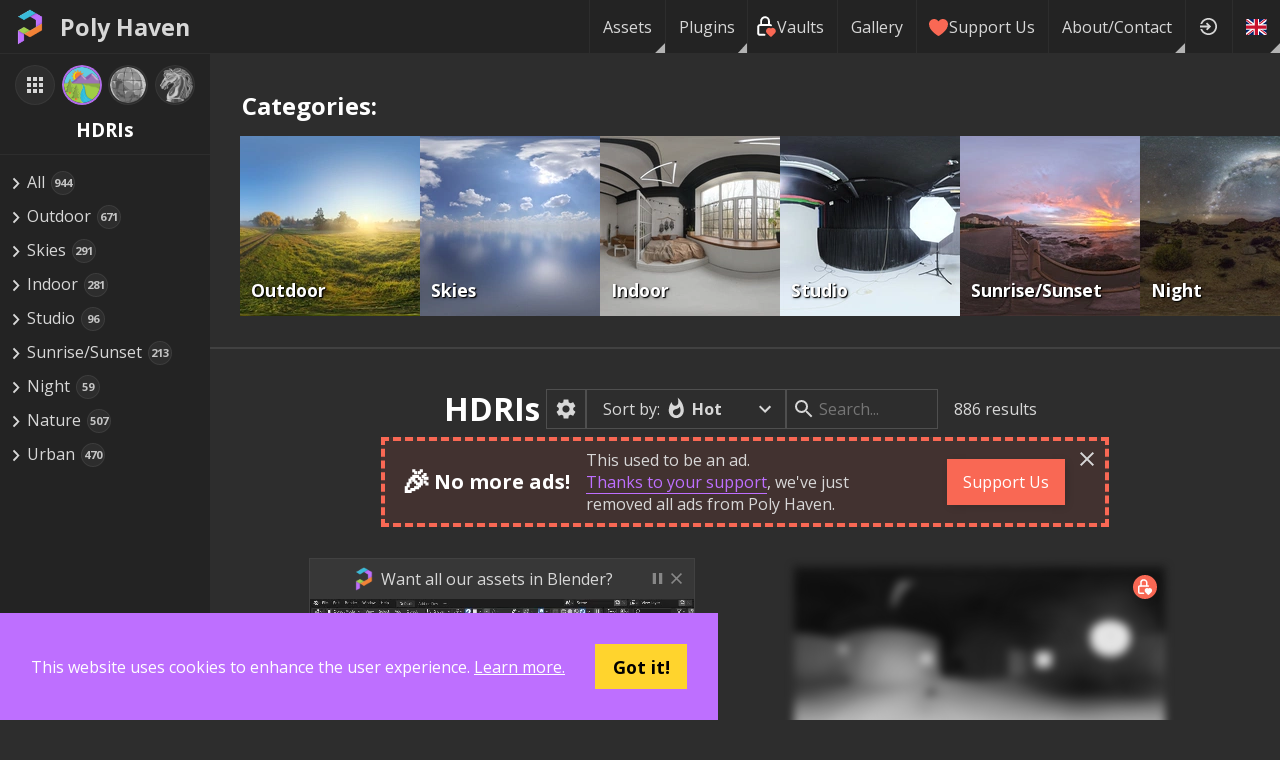

--- FILE ---
content_type: text/css; charset=utf-8
request_url: https://polyhaven.com/_next/static/css/6a00b4f4055ecd7b.css
body_size: 7397
content:
.Button_button__vCRdt{display:inline-block;text-decoration:none;color:#fff;padding:.75em 1em;margin:.5rem;cursor:pointer;box-shadow:2px 2px 9px -2px rgba(0,0,0,.2);transition:all .15s ease}.Button_inner__Yx6i9{display:flex;flex-direction:row;align-items:center;justify-content:center;gap:.3em}.Button_icon__fwSnX{line-height:0;font-size:1.5em}.Button_accent__rx4XI{background:#be6fff}.Button_accent__rx4XI:hover{background:#d098ff}.Button_red__0kKlP{background:#f96854}.Button_red__0kKlP:hover{background:#fa7e6d}.Button_pink__NPrQY{background:#e12d5b}.Button_pink__NPrQY:hover{background:#e65177}.Button_blue__zK2lN{background:#41bbd9}.Button_blue__zK2lN:hover{background:#63c7e0}.Button_orange__uf5xC{background:#f38237}.Button_orange__uf5xC:hover{background:#f59a5d}.Button_green__5HxcI{background:#a1d04d}.Button_green__5HxcI:hover{background:#b2d96d}.Button_hollow__COAvI{color:#d7d7d7;background:none;box-shadow:inset 0 0 0 1px #be6fff}.Button_hollow__COAvI:hover{color:#fff;background:#d098ff;box-shadow:inset 0 0 0 1px #d098ff}.Button_hollowRed__duxsa{color:#d7d7d7;background:hsla(7,93%,65%,.05);box-shadow:inset 0 0 0 1px hsla(7,93%,65%,.5)}.Button_hollowRed__duxsa:hover{color:#fff;background:#fa7e6d;box-shadow:inset 0 0 0 1px #fa7e6d}.Button_hollowFaded__Oiri6{color:#d7d7d7;background:none;box-shadow:inset 0 0 0 1px hsla(0,0%,84%,.3)}.Button_hollowFaded__Oiri6:hover{color:#fff;background:#d098ff;box-shadow:inset 0 0 0 1px #d098ff}.SocialIcons_communityIcons__Yu7JH{text-align:center}.SocialIcons_communityIcons__Yu7JH a{padding:.1rem;margin:.5rem;display:inline-block;line-height:0;background:transparent;border-radius:50%;transition:all .1s ease}.SocialIcons_communityIcons__Yu7JH a svg{width:2rem;height:2rem;color:#d7d7d7;transition:all .1s ease}.SocialIcons_communityIcons__Yu7JH a:hover{padding:.5rem;margin:.1rem;background:#be6fff}.SocialIcons_communityIcons__Yu7JH a:hover svg{color:#fff}@keyframes Spinner_spawn__3rQdW{0%{opacity:0}to{opacity:1}}@keyframes Spinner_spinner__nGvGO{to{transform:rotate(1turn)}}.Spinner_spinnerWrapper__OknLk{display:flex;align-items:center;justify-content:center;padding:.5em}.Spinner_spinner__nGvGO{content:"";box-sizing:border-box;width:30px;height:30px;animation:Spinner_spawn__3rQdW .5s,Spinner_spinner__nGvGO 1s linear infinite}.CorporateSponsors_wrapper__c1yIr{padding:1rem;width:calc(100% - 2rem);text-align:center;display:flex;flex-direction:column;align-items:center;justify-content:center;gap:1.2em}.CorporateSponsors_wrapper__c1yIr h2{margin-top:0;margin-bottom:0!important}.CorporateSponsors_wrapper__c1yIr h2 a{color:#d7d7d7!important;margin-left:.2em;box-shadow:none!important}.CorporateSponsors_wrapper__c1yIr h2 a:hover{color:#be6fff!important}.CorporateSponsors_groupDiamond__7MKdB,.CorporateSponsors_groupGold__SWCYe,.CorporateSponsors_groupSilver__v3_5H,.CorporateSponsors_group__k_vs5{display:flex;flex-direction:row;align-items:center;justify-content:center;gap:1.2em 2em;flex-wrap:wrap}.CorporateSponsors_groupDiamond__7MKdB a,.CorporateSponsors_groupGold__SWCYe a,.CorporateSponsors_groupSilver__v3_5H a,.CorporateSponsors_group__k_vs5 a{line-height:0}.CorporateSponsors_groupDiamond__7MKdB{gap:1.2em 3em}.CorporateSponsors_groupDiamond__7MKdB a,.CorporateSponsors_groupDiamond__7MKdB img{max-width:min(340px,100%);max-height:128px}.CorporateSponsors_groupGold__SWCYe a,.CorporateSponsors_groupGold__SWCYe img{max-width:min(192px,100%);max-height:66px}.CorporateSponsors_groupSilver__v3_5H a,.CorporateSponsors_groupSilver__v3_5H img{max-width:min(150px,100%);max-height:50px}#Footer_footer__l_IPH{background:#232323;padding:1rem 0}#Footer_footer__l_IPH h2{text-align:center}#Footer_footer__l_IPH h2 a{color:#fff;box-shadow:0 1px 0 #d7d7d7;transition:all .15s ease}#Footer_footer__l_IPH h2 a:hover{box-shadow:0 3px 0 #be6fff}.Footer_buttonWrapper__YV1Kc{text-align:center}.Footer_patrons__mFrMy{padding:0 2em 1em;font-size:.85em;line-height:1.4em;text-align:center}@media screen and (max-width:590px){.Footer_patrons__mFrMy{padding:0 .3em 1em;font-size:.65em}}.Footer_patrons__mFrMy p{padding:0 .4em;display:inline-block;margin:0}.Footer_patrons__mFrMy .Footer_patron-rank-1__I7e8U{opacity:.45}.Footer_patrons__mFrMy .Footer_patron-rank-2__1n_RD{opacity:.75}.Footer_patrons__mFrMy .Footer_patron-rank-3__T1fmL{color:#fff}.Footer_patrons__mFrMy .Footer_patron-rank-4___97U5{font-weight:700}.Footer_patrons__mFrMy .Footer_patron-rank-5__LTrgZ,.Footer_patrons__mFrMy .Footer_patron-rank-6__bAxLi{font-weight:700;color:#fff;font-size:115%;line-height:.74em}.Footer_patrons__mFrMy a{text-decoration:underline}.Footer_patrons__mFrMy .Footer_button__HAtU_{margin:0 1em}.Footer_linksWrapper__yfJY_{border-top:1px solid #414141;padding:1rem;margin-top:1.5rem}.Footer_linksWrapper__yfJY_,.Footer_links__FeU8k{display:flex;justify-content:center;align-items:center}.Footer_links__FeU8k{flex-grow:1;flex-direction:row;flex-wrap:wrap}.Footer_links__FeU8k>*{padding:1rem 0;flex:0 1 360px}.Footer_logoWrapper__beroI{display:flex;flex-direction:column;align-items:center;justify-content:center}.Footer_logoWrapper__beroI .Footer_logo__c1SSi{height:5rem}.Footer_logoWrapper__beroI h1{margin:.75rem 1rem .5rem}.Footer_logoWrapper__beroI p{color:#d7d7d7;margin:0}.Footer_linkListWrapper__1MBb2{display:flex;align-items:center;justify-content:center}.Footer_linkList__lkMV9{display:flex;flex-direction:column}.Footer_linkList__lkMV9 a{color:#d7d7d7;padding:.5rem;transition:all .1s ease}.Footer_linkList__lkMV9 a:hover{color:#fff;box-shadow:inset 0 -2px 0 #be6fff}.Page_page__9l_5_{flex-grow:1;overflow-y:auto;overflow-x:clip;display:flex;flex-direction:column}.Page_immersiveScroll__zBS7H{scrollbar-color:#656565 #414141}.Page_immersiveScroll__zBS7H::-webkit-scrollbar{width:17px}.Page_immersiveScroll__zBS7H::-webkit-scrollbar-track{background-color:#414141}.Page_immersiveScroll__zBS7H::-webkit-scrollbar-thumb{background-color:#656565;border-radius:8px;border-top:2px solid rgba(0,0,0,.5);border-bottom:2px solid rgba(0,0,0,.5)}.Page_library__1AGJe{margin-left:210px}@media screen and (max-width:810px){.Page_library__1AGJe{margin-left:0}}.Page_assetPage___7rkm{margin-right:354px}@media screen and (max-width:672px){.Page_assetPage___7rkm{margin-right:0}}.Page_pageContentCentered__YCrfz,.Page_pageContent__BFys9{flex-grow:1;display:flex;flex-direction:column}.Page_pageContentCentered__YCrfz,.Slider_wrapper__eGiYl{display:flex;flex-direction:column;align-items:center;justify-content:center}.Slider_wrapper__eGiYl{width:100%;height:57vh;min-height:calc(100vh - 53px - 5em);color:#fff;text-shadow:1px 1px 3px #000;position:relative;overflow:hidden}.Slider_wrapper__eGiYl .Slider_hidden__Dc1IT{opacity:0;transition-delay:1.5s}.Slider_wrapper__eGiYl .Slider_visible__Wf4Ik{opacity:1;transition:opacity 1.5s ease-out}.Slider_wrapper__eGiYl .Slider_placeholder__4qo41{position:absolute;left:0;right:0;top:0;bottom:0;background:#232323 no-repeat 50%;margin:-5px;background-size:cover;filter:blur(5px)}.Slider_wrapper__eGiYl .Slider_sliderImage__xlBz7{position:absolute;left:0;right:0;top:0;bottom:0;background-size:cover;z-index:1}.Slider_wrapper__eGiYl .Slider_paddleLeft__dwYF9,.Slider_wrapper__eGiYl .Slider_paddleRight__94mmv,.Slider_wrapper__eGiYl .Slider_paddle__twQ8X{position:absolute;top:calc(50% - .575em);font-size:3em;height:1.15em;cursor:pointer;z-index:4;transition:all .15s ease}.Slider_wrapper__eGiYl .Slider_paddleLeft__dwYF9:hover,.Slider_wrapper__eGiYl .Slider_paddleRight__94mmv:hover,.Slider_wrapper__eGiYl .Slider_paddle__twQ8X:hover{transform:scale(1.2);transition:all .15s ease}.Slider_wrapper__eGiYl .Slider_paddleLeft__dwYF9>*,.Slider_wrapper__eGiYl .Slider_paddleRight__94mmv>*,.Slider_wrapper__eGiYl .Slider_paddle__twQ8X>*{filter:drop-shadow(0 0 4px rgb(0,0,0))}@media screen and (max-width:590px){.Slider_wrapper__eGiYl .Slider_paddleLeft__dwYF9,.Slider_wrapper__eGiYl .Slider_paddleRight__94mmv,.Slider_wrapper__eGiYl .Slider_paddle__twQ8X{display:none}}.Slider_wrapper__eGiYl .Slider_paddleLeft__dwYF9{left:0}.Slider_wrapper__eGiYl .Slider_paddleRight__94mmv{right:0}.Slider_wrapper__eGiYl .Slider_renderCredit__Hn2WR{position:absolute;bottom:0;left:0;padding:.2rem .4rem;border-top-right-radius:.3rem;background:rgba(0,0,0,.5);font-size:.8rem;opacity:.75;z-index:4;transition:all .15s ease}.Slider_wrapper__eGiYl .Slider_renderCredit__Hn2WR:hover{opacity:1;transition:all .15s ease}@media screen and (max-width:590px){.Slider_wrapper__eGiYl .Slider_renderCredit__Hn2WR{display:none}}.Slider_wrapper__eGiYl .Slider_renderCredit__Hn2WR a{color:#fff;text-decoration:underline}.Slider_wrapper__eGiYl .Slider_logo__qTLnm{position:relative;height:8rem;filter:drop-shadow(0 0 4px rgba(0,0,0,.3));z-index:4}.Slider_wrapper__eGiYl h1{position:relative;font-size:3rem;white-space:nowrap;margin:2rem 1rem .5rem;z-index:4}.Slider_wrapper__eGiYl p{position:relative;margin:0;white-space:nowrap;z-index:4}.Avatar_avatar__XS0di{border-radius:50%}.Avatar_patron__NAN1A{display:flex;flex-direction:row;align-items:center;justify-content:center;margin-left:2rem}.Avatar_patron__NAN1A img{margin-right:.5rem}.Avatar_patron__NAN1A p{font-size:.8em;text-align:left;line-height:1.2em}.Avatar_patron__NAN1A p strong{font-size:1.2em;opacity:1}.Avatar_patron__NAN1A p *{opacity:.5}.Avatar_staffAvatar__jz2Nq{position:relative;text-align:center;margin:.2rem;display:flex;flex-direction:column;align-items:center;justify-content:center}.Avatar_staffAvatar__jz2Nq,.Avatar_staffAvatar__jz2Nq a,.Avatar_staffAvatar__jz2Nq img{border-radius:50%;transition:all .15s ease}.Avatar_staffAvatar__jz2Nq:hover img{box-shadow:0 0 0 4px #be6fff;transition:all .15s ease}.Avatar_staffAvatar__jz2Nq:hover .Avatar_staffInfoCompact__xFuyA{visibility:visible;opacity:1;transition:all .15s ease}.Avatar_staffInfo__OS_Ky{white-space:nowrap;text-align:center;font-size:.85em}.Avatar_staffInfo__OS_Ky img{box-shadow:none!important;height:1em;vertical-align:middle;padding:0;margin-right:.4em;border-radius:.1rem}.Avatar_staffInfo__OS_Ky strong{color:#fff;vertical-align:middle}.Avatar_staffInfo__OS_Ky em{font-size:.9em}.Avatar_staffInfoCompact__xFuyA{visibility:hidden;opacity:0;position:absolute;top:85%;z-index:20;background:#232323;border:1px solid #414141;padding:.7em 1em;box-shadow:2px 2px 9px -2px rgba(0,0,0,.2);transition:all .15s ease}.Gallery_wrapper__199RB{display:flex;flex-direction:row;align-items:center;justify-content:center;flex-wrap:wrap;justify-content:space-evenly;gap:.3rem;width:calc(100% - 2rem);margin:1rem}.Gallery_render__xkxLk{flex:0 1 auto;position:relative;display:flex;justify-content:center;align-items:center;text-decoration:none;color:#d7d7d7;transition:all .15s ease}.Gallery_render__xkxLk:hover{filter:brightness(1.1)}.Gallery_masonry__nBwcv{display:flex;flex-direction:row;justify-content:center;margin-left:-.5rem;width:100%}.Gallery_masonryColumn__UArDe{padding-left:.5rem;background-clip:padding-box}.Gallery_add__23tQu,.Gallery_thumbnail__dUFPi{position:relative;margin-bottom:.5rem;min-height:140px;display:grid;place-items:center;transition:all .15s ease}.Gallery_add__23tQu img,.Gallery_thumbnail__dUFPi img{max-width:100%;display:block;cursor:pointer}.Gallery_add__23tQu:hover,.Gallery_thumbnail__dUFPi:hover{filter:brightness(1.1)}.Gallery_add__23tQu{display:grid;place-items:center;font-weight:700;padding:5em;border:1px solid hsla(0,0%,84%,.1);background:#373737}.Gallery_add__23tQu strong{font-size:10em;line-height:.5em}.Gallery_add__23tQu p{margin:2em 0 0}.Gallery_lightboxWrapper__z79Z6{position:absolute;left:0;right:0;top:0;bottom:0;display:grid;place-items:center;position:fixed;z-index:401;background:rgba(30,30,30,.9)}.Gallery_lightboxWrapper__z79Z6 .Gallery_imageWrapper__KdDdI{display:grid;place-items:center;position:relative;min-height:4em}.Gallery_lightboxWrapper__z79Z6 .Gallery_imageWrapper__KdDdI img{max-width:100%;max-height:88vh;z-index:403}.Gallery_lightboxWrapper__z79Z6 .Gallery_imageWrapper__KdDdI .Gallery_spinner__uxxmX{z-index:402;position:absolute}.Gallery_lightboxWrapper__z79Z6 .Gallery_imageCredit__J3EJU{display:flex;flex-direction:row;align-items:center;flex-wrap:wrap;font-size:1.1em;gap:1ch;margin:0 1em}.Gallery_lightboxWrapper__z79Z6 svg{font-size:2em;position:absolute;top:.25em;right:.25em;color:#fff;cursor:pointer;transition:all .15s ease}.Gallery_lightboxWrapper__z79Z6 svg:hover{transform:rotate(90deg)}.Gallery_lightboxWrapper__z79Z6 .Gallery_assetsUsed__3_fVA{display:flex;flex-direction:row;align-items:center;justify-content:center;flex-wrap:wrap;line-height:0}.Gallery_lightboxWrapper__z79Z6 .Gallery_assetsUsed__3_fVA img{padding:.5em;filter:drop-shadow(2px 2px 3px rgba(0,0,0,.5))}.Gallery_spacer__laGsT{flex-grow:1}@keyframes Loader_spawn__PnuP4{0%{opacity:0}to{opacity:1}}@keyframes Loader_spinner__yo15q{to{transform:rotate(1turn)}}.Loader_wrapper__fxrD_{display:flex;align-items:center;justify-content:center;padding:.4em 1em}.Loader_loader__0HFSI,.Loader_loader__0HFSI:after,.Loader_loader__0HFSI:before{border-radius:50%;width:2.5em;height:2.5em;animation-fill-mode:both;animation:Loader_load7__sNB0D 1s ease-in-out infinite}.Loader_loader__0HFSI{color:#fff;font-size:3px;position:relative;top:-2.5em;animation-delay:-.16s}.Loader_loader__0HFSI:after,.Loader_loader__0HFSI:before{content:"";position:absolute;top:0}.Loader_loader__0HFSI:before{left:-3.5em;animation-delay:-.32s}.Loader_loader__0HFSI:after{left:3.5em}@keyframes Loader_load7__sNB0D{0%,80%,to{box-shadow:0 2.5em 0 -1.3em}40%{box-shadow:0 2.5em 0 0}}.DonationBox_wrapper__1gQYd{display:flex;flex-direction:column;align-items:center;justify-content:center;font-size:1.1em;border:1px solid hsla(7,93%,65%,.5);max-width:23em;margin:1em 0;padding:1em;background:#282828;box-shadow:2px 2px 9px -2px rgba(0,0,0,.5);transition:all .15s ease}.DonationBox_wrapper__1gQYd h3{margin:.5rem}.DonationBox_tiers__wPNnq{display:flex;flex-direction:row;width:100%}.DonationBox_tiers__wPNnq>*{flex:1 1}.DonationBox_benefits__netmH{display:grid;grid-template-columns:repeat(2,1fr);grid-template-rows:repeat(3,1fr);align-items:center;grid-gap:.75em;gap:.75em;font-size:.77em;text-align:initial;line-height:1;margin:.5em 0}.DonationBox_benefits__netmH .DonationBox_benefit__Wab2w{display:flex;flex-direction:row;align-items:center;text-wrap:balance;gap:.25em}.DonationBox_benefits__netmH .DonationBox_benefit__Wab2w>*{display:block;pointer-events:none}.DonationBox_benefits__netmH .DonationBox_benefit__Wab2w a{pointer-events:all;color:inherit;box-shadow:none!important;text-decoration:underline;-webkit-text-decoration-color:hsla(0,0%,84%,.8);text-decoration-color:hsla(0,0%,84%,.8);transition-duration:0s}.DonationBox_benefits__netmH .DonationBox_benefit__Wab2w a:hover{color:#fff;-webkit-text-decoration-color:#fff;text-decoration-color:#fff;text-decoration-thickness:2px}.DonationBox_benefits__netmH .DonationBox_bold__qiSYh{font-weight:600;color:#fff}.DonationBox_benefits__netmH .DonationBox_excluded__fVtD6{opacity:.3;text-decoration:line-through;cursor:not-allowed}.DonationBox_benefits__netmH svg{font-size:1.5em;padding:.1em;vertical-align:top;flex-shrink:0}.DonationBox_inputRow__Dfr7U{display:flex;flex-direction:row}.DonationBox_inputRow__Dfr7U .DonationBox_inputContainer__7XujO{position:relative;margin:.5em 0 .5em .5em}.DonationBox_inputRow__Dfr7U .DonationBox_dollarSign__Zo180{position:absolute;left:.5em;top:50%;transform:translateY(-50%);color:#d7d7d7;pointer-events:none;z-index:1}.DonationBox_inputRow__Dfr7U input{width:3em;height:100%;padding:0 .5em 0 1.3em;margin-top:-1px;font-size:1em;border:1px solid hsla(0,0%,84%,.3);border-right:none;background:#282828;color:#d7d7d7;text-align:center}.DonationBox_inputRow__Dfr7U input:focus{outline:none;border-color:#f96854}.DonationBox_inputRow__Dfr7U input::-webkit-inner-spin-button,.DonationBox_inputRow__Dfr7U input::-webkit-outer-spin-button{-webkit-appearance:none;margin:0}.DonationBox_inputRow__Dfr7U input[type=number]{-webkit-appearance:textfield;appearance:textfield;-moz-appearance:textfield}.DonationBox_inputRow__Dfr7U .DonationBox_removeButtonMargin__zGXMI{margin-left:0;margin-right:0}.DonationBox_inputRow__Dfr7U .DonationBox_btnSmall__WIy88{font-size:.85em;line-height:1.8em;opacity:.8;padding-left:.5em;padding-right:.5em}.Roadmap_wrapper__oc7Im{width:100%;min-height:350px;background:linear-gradient(rgba(35,35,35,.7),rgba(35,35,35,.7)),url(https://cdn.polyhaven.com/site_images/home/window_rend.jpg?width=1920&blur=50) no-repeat 50%;background-size:cover;direction:ltr}.Roadmap_wrapper__oc7Im .Roadmap_wrapperInner__99P1P{display:flex;flex-direction:row;align-items:center;justify-content:center;gap:1em;margin:0 1em;position:relative}.Roadmap_wrapperMini__GHfaJ{width:100%}@media screen and (max-width:340px){.Roadmap_wrapperMini__GHfaJ{display:none}}.Roadmap_wrapperMini__GHfaJ .Roadmap_wrapperInner__99P1P{margin:0 1em}.Roadmap_wrapperMini__GHfaJ .Roadmap_topText__AgYVe{font-size:1.1rem}.Roadmap_wrapperMini__GHfaJ .Roadmap_bottomText__S4F0m{font-size:1rem;text-align:center;text-wrap:balance;margin-bottom:1.5em}.Roadmap_wrapperMini__GHfaJ .Roadmap_roadmapWrapper__oP08e{margin:0}.Roadmap_wrapperMini__GHfaJ .Roadmap_roadmapWrapper__oP08e .Roadmap_barWrapper__DgH6u{margin:1em 0}.Roadmap_wrapperMini__GHfaJ .Roadmap_roadmapWrapper__oP08e .Roadmap_barWrapper__DgH6u .Roadmap_barOuter__rLG7j{padding:2px;border:2px solid #be6fff}.Roadmap_wrapperMini__GHfaJ .Roadmap_roadmapWrapper__oP08e .Roadmap_barWrapper__DgH6u .Roadmap_barOuter__rLG7j .Roadmap_barInner__vjMP2{height:24px;min-width:24px}.Roadmap_wrapperMini__GHfaJ .Roadmap_roadmapWrapper__oP08e .Roadmap_barWrapper__DgH6u .Roadmap_barOuter__rLG7j .Roadmap_barTarget__JEFcg{top:2px;height:24px}.Roadmap_wrapperMini__GHfaJ .Roadmap_roadmapWrapper__oP08e .Roadmap_barWrapper__DgH6u .Roadmap_barOuter__rLG7j .Roadmap_barShine__rWeT0{height:24px}.Roadmap_wrapperMini__GHfaJ .Roadmap_roadmapWrapper__oP08e .Roadmap_barWrapper__DgH6u .Roadmap_barOuter__rLG7j .Roadmap_loader__t4Kq8{left:2em;height:24px;padding:2px}.Roadmap_wrapperMini__GHfaJ .Roadmap_roadmapWrapper__oP08e .Roadmap_barWrapper__DgH6u .Roadmap_barOuter__rLG7j .Roadmap_barText__ZAvOh{display:grid;place-items:center;width:100%;height:24px;overflow:hidden;position:absolute;top:0;color:#fff;font-size:.85em;opacity:.85}.Roadmap_wrapperMini__GHfaJ .Roadmap_roadmapWrapper__oP08e .Roadmap_barWrapper__DgH6u .Roadmap_barOuter__rLG7j .Roadmap_milestones__yPxXz .Roadmap_milestone__Im_Ee{margin:8px}.Roadmap_wrapperMini__GHfaJ .Roadmap_roadmapWrapper__oP08e .Roadmap_barWrapper__DgH6u .Roadmap_barOuter__rLG7j .Roadmap_milestones__yPxXz .Roadmap_milestone__Im_Ee .Roadmap_dot__P3GH3{width:8px;height:8px;border:2px solid #2d2d2d}.Roadmap_wrapperMini__GHfaJ .Roadmap_roadmapWrapper__oP08e .Roadmap_barWrapper__DgH6u .Roadmap_barOuter__rLG7j .Roadmap_milestones__yPxXz .Roadmap_achieved__sEk1L,.Roadmap_wrapperMini__GHfaJ .Roadmap_roadmapWrapper__oP08e .Roadmap_barWrapper__DgH6u .Roadmap_barOuter__rLG7j .Roadmap_milestones__yPxXz .Roadmap_lastAchieved__CQDyj,.Roadmap_wrapperMini__GHfaJ .Roadmap_roadmapWrapper__oP08e .Roadmap_barWrapper__DgH6u .Roadmap_barOuter__rLG7j .Roadmap_milestones__yPxXz .Roadmap_milestone__Im_Ee .Roadmap_arrow__THzgB,.Roadmap_wrapperMini__GHfaJ .Roadmap_roadmapWrapper__oP08e .Roadmap_barWrapper__DgH6u .Roadmap_barOuter__rLG7j .Roadmap_milestones__yPxXz .Roadmap_milestone__Im_Ee .Roadmap_icon__qZx5E,.Roadmap_wrapperMini__GHfaJ .Roadmap_roadmapWrapper__oP08e .Roadmap_barWrapper__DgH6u .Roadmap_barOuter__rLG7j .Roadmap_milestones__yPxXz .Roadmap_milestone__Im_Ee .Roadmap_target__b_7gB,.Roadmap_wrapperMini__GHfaJ .Roadmap_roadmapWrapper__oP08e .Roadmap_barWrapper__DgH6u .Roadmap_barOuter__rLG7j .Roadmap_milestones__yPxXz .Roadmap_milestone__Im_Ee .Roadmap_text__5uM2r{display:none}.Roadmap_wrapperMini__GHfaJ .Roadmap_activeMilestoneText__7BKb1{text-align:center;margin-bottom:1.5em;color:#fff}.Roadmap_wrapperMini__GHfaJ .Roadmap_activeMilestoneText__7BKb1 .Roadmap_text__5uM2r{font-weight:700;font-size:1.25em}.Roadmap_wrapperMini__GHfaJ .Roadmap_activeMilestoneText__7BKb1 .Roadmap_text__5uM2r span{box-shadow:0 1px 0 #d7d7d7;transition:all .15s ease}.Roadmap_wrapperMini__GHfaJ .Roadmap_activeMilestoneText__7BKb1 .Roadmap_text__5uM2r span:hover{box-shadow:0 3px 0 #fff}.Roadmap_wrapperMini__GHfaJ .Roadmap_comingSoon__CP_T6{font-style:italic;opacity:.75}.Roadmap_wrapperMini__GHfaJ .Roadmap_comingSoon__CP_T6 .Roadmap_text__5uM2r span{box-shadow:none}.Roadmap_roadmapWrapper__oP08e{position:relative;flex-grow:1;margin:0 3em;display:flex;flex-direction:column;align-items:center;justify-content:center}.Roadmap_roadmapWrapper__oP08e .Roadmap_topText__AgYVe{margin-bottom:0}.Roadmap_roadmapWrapper__oP08e .Roadmap_bottomText__S4F0m{margin-top:0;margin-bottom:1.5em}.Roadmap_roadmapWrapper__oP08e .Roadmap_bottomText__S4F0m h3{font-size:1.3em;margin:0}.Roadmap_roadmapWrapper__oP08e .Roadmap_bottomText__S4F0m p{margin:0}.Roadmap_roadmapWrapper__oP08e .Roadmap_bottomText__S4F0m a{color:#f96854;box-shadow:0 1px 0 #f96854;transition:all .15s ease}.Roadmap_roadmapWrapper__oP08e .Roadmap_bottomText__S4F0m a:hover{color:#fa7e6d;box-shadow:0 3px 0 #f96854}.Roadmap_roadmapWrapper__oP08e .Roadmap_barWrapper__DgH6u{width:100%;max-width:1440px;margin:6em 0}.Roadmap_roadmapWrapper__oP08e .Roadmap_barWrapper__DgH6u .Roadmap_barOuter__rLG7j{position:relative;border-radius:3em;padding:4px;border:3px solid #be6fff;background-color:#2d2d2d}.Roadmap_roadmapWrapper__oP08e .Roadmap_barWrapper__DgH6u .Roadmap_barOuter__rLG7j .Roadmap_barInner__vjMP2{position:relative;height:32px;background:#be6fff;border-radius:3em;min-width:32px;overflow:hidden;width:0;transition:all .15s ease}.Roadmap_roadmapWrapper__oP08e .Roadmap_barWrapper__DgH6u .Roadmap_barOuter__rLG7j .Roadmap_barTarget__JEFcg{position:absolute;top:4px;height:32px;background:rgba(190,111,255,.2);border:2px solid #be6fff;box-sizing:border-box;border-radius:3em;min-width:32px;overflow:hidden;width:0;opacity:.5;transition:all .15s ease}.Roadmap_roadmapWrapper__oP08e .Roadmap_barWrapper__DgH6u .Roadmap_barOuter__rLG7j .Roadmap_barShine__rWeT0{width:100%;height:32px;overflow:hidden;position:absolute;top:0;opacity:.4;animation:Roadmap_slide__VGqGJ 3s infinite;background:linear-gradient(90deg,hsla(0,0%,100%,0) 0,#fff 50%,rgba(128,186,232,0) 99%,rgba(125,185,232,0))}@keyframes Roadmap_slide__VGqGJ{0%{transform:translateX(-100%)}25%{transform:translateX(100%)}to{transform:translateX(100%)}}.Roadmap_roadmapWrapper__oP08e .Roadmap_barWrapper__DgH6u .Roadmap_barOuter__rLG7j .Roadmap_loader__t4Kq8{display:grid;place-items:center;position:absolute;top:0;left:2em;height:32px;padding:4px}.Roadmap_roadmapWrapper__oP08e .Roadmap_barWrapper__DgH6u .Roadmap_barOuter__rLG7j .Roadmap_milestones__yPxXz{position:absolute;top:0;width:100%}.Roadmap_roadmapWrapper__oP08e .Roadmap_barWrapper__DgH6u .Roadmap_barOuter__rLG7j .Roadmap_milestones__yPxXz a{color:#d7d7d7}.Roadmap_roadmapWrapper__oP08e .Roadmap_barWrapper__DgH6u .Roadmap_barOuter__rLG7j .Roadmap_milestones__yPxXz .Roadmap_milestone__Im_Ee{position:absolute;text-align:right;display:flex;flex-direction:column-reverse;margin:10px;pointer-events:none;opacity:.5;transition:all .15s ease}.Roadmap_roadmapWrapper__oP08e .Roadmap_barWrapper__DgH6u .Roadmap_barOuter__rLG7j .Roadmap_milestones__yPxXz .Roadmap_milestone__Im_Ee:hover{opacity:1}.Roadmap_roadmapWrapper__oP08e .Roadmap_barWrapper__DgH6u .Roadmap_barOuter__rLG7j .Roadmap_milestones__yPxXz .Roadmap_milestone__Im_Ee>*{cursor:pointer;pointer-events:all}.Roadmap_roadmapWrapper__oP08e .Roadmap_barWrapper__DgH6u .Roadmap_barOuter__rLG7j .Roadmap_milestones__yPxXz .Roadmap_milestone__Im_Ee .Roadmap_milestoneText__vYaSc{position:relative;right:48px;display:flex;flex-direction:column;text-align:right;margin:-2px;transition:all .15s ease}.Roadmap_roadmapWrapper__oP08e .Roadmap_barWrapper__DgH6u .Roadmap_barOuter__rLG7j .Roadmap_milestones__yPxXz .Roadmap_milestone__Im_Ee .Roadmap_dot__P3GH3{position:absolute;top:0;right:0;width:12px;height:12px;background:#d7d7d7;border-radius:50%;border:4px solid #2d2d2d;transition:all .15s ease}.Roadmap_roadmapWrapper__oP08e .Roadmap_barWrapper__DgH6u .Roadmap_barOuter__rLG7j .Roadmap_milestones__yPxXz .Roadmap_milestone__Im_Ee .Roadmap_dotImg__qDGZT{margin:-2px 0;filter:brightness(1.1);opacity:.5;transition:all .15s ease}.Roadmap_roadmapWrapper__oP08e .Roadmap_barWrapper__DgH6u .Roadmap_barOuter__rLG7j .Roadmap_milestones__yPxXz .Roadmap_milestone__Im_Ee .Roadmap_dotImg__qDGZT img{width:1.1em}.Roadmap_roadmapWrapper__oP08e .Roadmap_barWrapper__DgH6u .Roadmap_barOuter__rLG7j .Roadmap_milestones__yPxXz .Roadmap_milestone__Im_Ee .Roadmap_activeDot__Al3E_{opacity:1}.Roadmap_roadmapWrapper__oP08e .Roadmap_barWrapper__DgH6u .Roadmap_barOuter__rLG7j .Roadmap_milestones__yPxXz .Roadmap_milestone__Im_Ee .Roadmap_arrow__THzgB{position:relative;margin-left:auto;margin-top:8px;margin-bottom:-12px;right:26px;width:1.5px;height:40px;background:#d7d7d7;border:3px solid #2d2d2d;border-radius:20px;transform:rotate(45deg)}.Roadmap_roadmapWrapper__oP08e .Roadmap_barWrapper__DgH6u .Roadmap_barOuter__rLG7j .Roadmap_milestones__yPxXz .Roadmap_milestone__Im_Ee .Roadmap_text__5uM2r{position:relative}.Roadmap_roadmapWrapper__oP08e .Roadmap_barWrapper__DgH6u .Roadmap_barOuter__rLG7j .Roadmap_milestones__yPxXz .Roadmap_milestone__Im_Ee .Roadmap_text__5uM2r sup{font-size:0;top:-.3em;margin-left:-.1em;transition:all .15s ease}.Roadmap_roadmapWrapper__oP08e .Roadmap_barWrapper__DgH6u .Roadmap_barOuter__rLG7j .Roadmap_milestones__yPxXz .Roadmap_milestone__Im_Ee .Roadmap_comingSoon__CP_T6 span{transform-origin:left;transition:all .15s ease}.Roadmap_roadmapWrapper__oP08e .Roadmap_barWrapper__DgH6u .Roadmap_barOuter__rLG7j .Roadmap_milestones__yPxXz .Roadmap_milestone__Im_Ee .Roadmap_comingSoon__CP_T6:after{position:absolute;right:0;opacity:0;white-space:nowrap;transform-origin:right;transform:scaleX(0);content:attr(data-soon);font-style:italic;transition:all .15s ease}.Roadmap_roadmapWrapper__oP08e .Roadmap_barWrapper__DgH6u .Roadmap_barOuter__rLG7j .Roadmap_milestones__yPxXz .Roadmap_active__ZJZIV,.Roadmap_roadmapWrapper__oP08e .Roadmap_barWrapper__DgH6u .Roadmap_barOuter__rLG7j .Roadmap_milestones__yPxXz .Roadmap_hover__TB6ia{opacity:1}.Roadmap_roadmapWrapper__oP08e .Roadmap_barWrapper__DgH6u .Roadmap_barOuter__rLG7j .Roadmap_milestones__yPxXz .Roadmap_active__ZJZIV .Roadmap_milestoneText__vYaSc,.Roadmap_roadmapWrapper__oP08e .Roadmap_barWrapper__DgH6u .Roadmap_barOuter__rLG7j .Roadmap_milestones__yPxXz .Roadmap_hover__TB6ia .Roadmap_milestoneText__vYaSc{position:relative;right:52px;color:#fff;margin-bottom:4px;margin-top:4px}.Roadmap_roadmapWrapper__oP08e .Roadmap_barWrapper__DgH6u .Roadmap_barOuter__rLG7j .Roadmap_milestones__yPxXz .Roadmap_active__ZJZIV .Roadmap_milestoneText__vYaSc .Roadmap_text__5uM2r sup,.Roadmap_roadmapWrapper__oP08e .Roadmap_barWrapper__DgH6u .Roadmap_barOuter__rLG7j .Roadmap_milestones__yPxXz .Roadmap_hover__TB6ia .Roadmap_milestoneText__vYaSc .Roadmap_text__5uM2r sup{font-size:.9em}.Roadmap_roadmapWrapper__oP08e .Roadmap_barWrapper__DgH6u .Roadmap_barOuter__rLG7j .Roadmap_milestones__yPxXz .Roadmap_active__ZJZIV .Roadmap_milestoneText__vYaSc .Roadmap_text__5uM2r span,.Roadmap_roadmapWrapper__oP08e .Roadmap_barWrapper__DgH6u .Roadmap_barOuter__rLG7j .Roadmap_milestones__yPxXz .Roadmap_hover__TB6ia .Roadmap_milestoneText__vYaSc .Roadmap_text__5uM2r span{box-shadow:0 1px 0 hsla(0,0%,84%,.75);transition:all .15s ease}.Roadmap_roadmapWrapper__oP08e .Roadmap_barWrapper__DgH6u .Roadmap_barOuter__rLG7j .Roadmap_milestones__yPxXz .Roadmap_active__ZJZIV .Roadmap_milestoneText__vYaSc:hover .Roadmap_text__5uM2r span,.Roadmap_roadmapWrapper__oP08e .Roadmap_barWrapper__DgH6u .Roadmap_barOuter__rLG7j .Roadmap_milestones__yPxXz .Roadmap_hover__TB6ia .Roadmap_milestoneText__vYaSc:hover .Roadmap_text__5uM2r span{box-shadow:0 3px 0 #fff}.Roadmap_roadmapWrapper__oP08e .Roadmap_barWrapper__DgH6u .Roadmap_barOuter__rLG7j .Roadmap_milestones__yPxXz .Roadmap_active__ZJZIV .Roadmap_milestoneText__vYaSc .Roadmap_icon__qZx5E,.Roadmap_roadmapWrapper__oP08e .Roadmap_barWrapper__DgH6u .Roadmap_barOuter__rLG7j .Roadmap_milestones__yPxXz .Roadmap_active__ZJZIV .Roadmap_milestoneText__vYaSc .Roadmap_target__b_7gB,.Roadmap_roadmapWrapper__oP08e .Roadmap_barWrapper__DgH6u .Roadmap_barOuter__rLG7j .Roadmap_milestones__yPxXz .Roadmap_active__ZJZIV .Roadmap_milestoneText__vYaSc .Roadmap_text__5uM2r,.Roadmap_roadmapWrapper__oP08e .Roadmap_barWrapper__DgH6u .Roadmap_barOuter__rLG7j .Roadmap_milestones__yPxXz .Roadmap_hover__TB6ia .Roadmap_milestoneText__vYaSc .Roadmap_icon__qZx5E,.Roadmap_roadmapWrapper__oP08e .Roadmap_barWrapper__DgH6u .Roadmap_barOuter__rLG7j .Roadmap_milestones__yPxXz .Roadmap_hover__TB6ia .Roadmap_milestoneText__vYaSc .Roadmap_target__b_7gB,.Roadmap_roadmapWrapper__oP08e .Roadmap_barWrapper__DgH6u .Roadmap_barOuter__rLG7j .Roadmap_milestones__yPxXz .Roadmap_hover__TB6ia .Roadmap_milestoneText__vYaSc .Roadmap_text__5uM2r{display:initial}.Roadmap_roadmapWrapper__oP08e .Roadmap_barWrapper__DgH6u .Roadmap_barOuter__rLG7j .Roadmap_milestones__yPxXz .Roadmap_active__ZJZIV .Roadmap_comingSoon__CP_T6 span,.Roadmap_roadmapWrapper__oP08e .Roadmap_barWrapper__DgH6u .Roadmap_barOuter__rLG7j .Roadmap_milestones__yPxXz .Roadmap_hover__TB6ia .Roadmap_comingSoon__CP_T6 span{margin-right:5em;opacity:0}.Roadmap_roadmapWrapper__oP08e .Roadmap_barWrapper__DgH6u .Roadmap_barOuter__rLG7j .Roadmap_milestones__yPxXz .Roadmap_active__ZJZIV .Roadmap_comingSoon__CP_T6:after,.Roadmap_roadmapWrapper__oP08e .Roadmap_barWrapper__DgH6u .Roadmap_barOuter__rLG7j .Roadmap_milestones__yPxXz .Roadmap_hover__TB6ia .Roadmap_comingSoon__CP_T6:after{transform:scaleX(1);opacity:1}.Roadmap_roadmapWrapper__oP08e .Roadmap_barWrapper__DgH6u .Roadmap_barOuter__rLG7j .Roadmap_milestones__yPxXz .Roadmap_active__ZJZIV .Roadmap_target__b_7gB,.Roadmap_roadmapWrapper__oP08e .Roadmap_barWrapper__DgH6u .Roadmap_barOuter__rLG7j .Roadmap_milestones__yPxXz .Roadmap_hover__TB6ia .Roadmap_target__b_7gB{opacity:.5;width:auto;height:auto}.Roadmap_roadmapWrapper__oP08e .Roadmap_barWrapper__DgH6u .Roadmap_barOuter__rLG7j .Roadmap_milestones__yPxXz .Roadmap_active__ZJZIV .Roadmap_dot__P3GH3,.Roadmap_roadmapWrapper__oP08e .Roadmap_barWrapper__DgH6u .Roadmap_barOuter__rLG7j .Roadmap_milestones__yPxXz .Roadmap_hover__TB6ia .Roadmap_dot__P3GH3{transform:scale(1.25);background-color:#fff;z-index:100;cursor:default}.Roadmap_roadmapWrapper__oP08e .Roadmap_barWrapper__DgH6u .Roadmap_barOuter__rLG7j .Roadmap_milestones__yPxXz .Roadmap_active__ZJZIV .Roadmap_arrow__THzgB,.Roadmap_roadmapWrapper__oP08e .Roadmap_barWrapper__DgH6u .Roadmap_barOuter__rLG7j .Roadmap_milestones__yPxXz .Roadmap_hover__TB6ia .Roadmap_arrow__THzgB{display:initial!important;cursor:default}.Roadmap_roadmapWrapper__oP08e .Roadmap_barWrapper__DgH6u .Roadmap_barOuter__rLG7j .Roadmap_milestones__yPxXz .Roadmap_active__ZJZIV.Roadmap_achieved__sEk1L .Roadmap_dot__P3GH3,.Roadmap_roadmapWrapper__oP08e .Roadmap_barWrapper__DgH6u .Roadmap_barOuter__rLG7j .Roadmap_milestones__yPxXz .Roadmap_hover__TB6ia.Roadmap_achieved__sEk1L .Roadmap_dot__P3GH3{transform:scale(1.5);opacity:1}.Roadmap_roadmapWrapper__oP08e .Roadmap_barWrapper__DgH6u .Roadmap_barOuter__rLG7j .Roadmap_milestones__yPxXz .Roadmap_icon__qZx5E{margin:.3em 0 .15em;font-size:1.25em}.Roadmap_roadmapWrapper__oP08e .Roadmap_barWrapper__DgH6u .Roadmap_barOuter__rLG7j .Roadmap_milestones__yPxXz .Roadmap_icon__qZx5E img{color:#d7d7d7;width:1em}.Roadmap_roadmapWrapper__oP08e .Roadmap_barWrapper__DgH6u .Roadmap_barOuter__rLG7j .Roadmap_milestones__yPxXz .Roadmap_target__b_7gB{opacity:0;width:0;height:0;font-size:.9em}.Roadmap_roadmapWrapper__oP08e .Roadmap_barWrapper__DgH6u .Roadmap_barOuter__rLG7j .Roadmap_milestones__yPxXz .Roadmap_flip__lpX9R{flex-direction:column;bottom:calc(100% - 32px - 8px)}.Roadmap_roadmapWrapper__oP08e .Roadmap_barWrapper__DgH6u .Roadmap_barOuter__rLG7j .Roadmap_milestones__yPxXz .Roadmap_flip__lpX9R .Roadmap_milestoneText__vYaSc{flex-direction:column-reverse;bottom:calc(100% - 32px - 8px)}.Roadmap_roadmapWrapper__oP08e .Roadmap_barWrapper__DgH6u .Roadmap_barOuter__rLG7j .Roadmap_milestones__yPxXz .Roadmap_flip__lpX9R .Roadmap_dot__P3GH3{top:auto;bottom:0}.Roadmap_roadmapWrapper__oP08e .Roadmap_barWrapper__DgH6u .Roadmap_barOuter__rLG7j .Roadmap_milestones__yPxXz .Roadmap_flip__lpX9R .Roadmap_arrow__THzgB{margin-top:-12px;margin-bottom:8px;transform:rotate(-45deg)}.Roadmap_roadmapWrapper__oP08e .Roadmap_barWrapper__DgH6u .Roadmap_barOuter__rLG7j .Roadmap_milestones__yPxXz .Roadmap_achieved__sEk1L .Roadmap_dot__P3GH3{opacity:.75;width:7px;height:7px;border:2px solid #2d2d2d;margin-top:4.5px;margin-bottom:4.5px}.Roadmap_roadmapWrapper__oP08e .Roadmap_barWrapper__DgH6u .Roadmap_barOuter__rLG7j .Roadmap_milestones__yPxXz .Roadmap_achieved__sEk1L .Roadmap_arrow__THzgB,.Roadmap_roadmapWrapper__oP08e .Roadmap_barWrapper__DgH6u .Roadmap_barOuter__rLG7j .Roadmap_milestones__yPxXz .Roadmap_achieved__sEk1L .Roadmap_icon__qZx5E,.Roadmap_roadmapWrapper__oP08e .Roadmap_barWrapper__DgH6u .Roadmap_barOuter__rLG7j .Roadmap_milestones__yPxXz .Roadmap_achieved__sEk1L .Roadmap_target__b_7gB,.Roadmap_roadmapWrapper__oP08e .Roadmap_barWrapper__DgH6u .Roadmap_barOuter__rLG7j .Roadmap_milestones__yPxXz .Roadmap_achieved__sEk1L .Roadmap_text__5uM2r{display:none}.Roadmap_roadmapWrapper__oP08e .Roadmap_barWrapper__DgH6u .Roadmap_barOuter__rLG7j .Roadmap_milestones__yPxXz .Roadmap_achieved__sEk1L .Roadmap_arrow__THzgB{right:22px}.Roadmap_roadmapWrapper__oP08e .Roadmap_barWrapper__DgH6u .Roadmap_barOuter__rLG7j .Roadmap_milestones__yPxXz .Roadmap_lastAchieved__CQDyj .Roadmap_arrow__THzgB,.Roadmap_roadmapWrapper__oP08e .Roadmap_barWrapper__DgH6u .Roadmap_barOuter__rLG7j .Roadmap_milestones__yPxXz .Roadmap_lastAchieved__CQDyj .Roadmap_icon__qZx5E,.Roadmap_roadmapWrapper__oP08e .Roadmap_barWrapper__DgH6u .Roadmap_barOuter__rLG7j .Roadmap_milestones__yPxXz .Roadmap_lastAchieved__CQDyj .Roadmap_target__b_7gB,.Roadmap_roadmapWrapper__oP08e .Roadmap_barWrapper__DgH6u .Roadmap_barOuter__rLG7j .Roadmap_milestones__yPxXz .Roadmap_lastAchieved__CQDyj .Roadmap_text__5uM2r{display:initial}.Roadmap_roadmapWrapper__oP08e .Roadmap_barWrapper__DgH6u .Roadmap_barOuter__rLG7j .Roadmap_milestones__yPxXz .Roadmap_first__NaLWu{transform:scaleX(-1) translateX(-100%);margin-right:20px}.Roadmap_roadmapWrapper__oP08e .Roadmap_barWrapper__DgH6u .Roadmap_barOuter__rLG7j .Roadmap_milestones__yPxXz .Roadmap_first__NaLWu .Roadmap_milestoneText__vYaSc{transform:scaleX(-1);text-align:left}.Roadmap_roadmapWrapper__oP08e .Roadmap_barWrapper__DgH6u .Roadmap_barOuter__rLG7j .Roadmap_milestones__yPxXz .Roadmap_first__NaLWu .Roadmap_milestoneText__vYaSc .Roadmap_text__5uM2r{white-space:nowrap}.Roadmap_sponsors__C5e4z{display:flex;flex-direction:row;align-items:center;justify-content:center;gap:1em;margin:2.5em 1.5em;flex-wrap:wrap}.Roadmap_sponsors__C5e4z p a{color:inherit;box-shadow:0 1px 0 hsla(0,0%,84%,.6);text-decoration:none}.Roadmap_sponsors__C5e4z p a:hover{color:#fff;box-shadow:0 3px 0 #d7d7d7}.Roadmap_sponsors__C5e4z .Roadmap_diamondSponsor__P_Tw0{max-width:min(300px,100%);max-height:100px;margin:0 1em}.Roadmap_sponsors__C5e4z .Roadmap_diamondSponsor__P_Tw0 img{margin:0}.Roadmap_sponsors__C5e4z .Roadmap_goldSponsor__uGDiw{max-width:min(172px,100%);max-height:65px}.Roadmap_newestPatrons__xMXrk{position:relative;display:flex;flex-direction:row;align-items:center;padding:0 2em;margin:0 0 1rem;width:calc(100% - 4rem);overflow-x:hidden;white-space:nowrap;background:rgba(0,0,0,.1)}.Roadmap_newestPatrons__xMXrk h4{font-weight:400}.Roadmap_newestPatrons__xMXrk .Roadmap_fade__uV_9B{position:absolute;left:0;right:0;top:0;bottom:0;left:90%;background:linear-gradient(90deg,transparent,#232323)}.Roadmap_center__3sHGV{display:grid;place-items:center}.Home_home__MAe3f{text-align:center}.Home_sectionWrapper__iVcYm{display:flex;flex-direction:column;align-items:center;justify-content:center}.Home_sectionWrapper__iVcYm:nth-last-child(2n){background:#232323}.Home_assetTypeBanner__ZzJap,.Home_section__3H4qw{display:flex;flex-direction:row;align-items:center;justify-content:center;width:calc(100% - 2rem);padding:2rem 1rem;max-width:1300px}.Home_assetTypeBanner__ZzJap h2,.Home_section__3H4qw h2{font-size:2rem}.Home_assetTypeBanner__ZzJap h2 svg,.Home_section__3H4qw h2 svg{vertical-align:middle;width:32px;height:32px}.Home_assetTypeBanner__ZzJap .Home_textLeft__0kRY5,.Home_assetTypeBanner__ZzJap .Home_text__WgEkP,.Home_section__3H4qw .Home_textLeft__0kRY5,.Home_section__3H4qw .Home_text__WgEkP{position:relative;width:min(100% - 2rem,512px);margin:auto}.Home_assetTypeBanner__ZzJap .Home_textLeft__0kRY5 h2,.Home_assetTypeBanner__ZzJap .Home_text__WgEkP h2,.Home_section__3H4qw .Home_textLeft__0kRY5 h2,.Home_section__3H4qw .Home_text__WgEkP h2{margin-top:1rem;margin-bottom:0}.Home_assetTypeBanner__ZzJap .Home_textLeft__0kRY5,.Home_section__3H4qw .Home_textLeft__0kRY5{text-align:left}.Home_assetTypeBanner__ZzJap .Home_subSection___Z_8x,.Home_section__3H4qw .Home_subSection___Z_8x{flex-basis:0;flex-grow:1}.Home_assetTypeBanner__ZzJap{padding:0;max-width:100%}@media screen and (max-width:1220px){.Home_assetTypeBanner__ZzJap{flex-wrap:wrap}}.Home_assetTypeBanner__ZzJap img{width:300px}@media screen and (max-width:1560px){.Home_assetTypeBanner__ZzJap img{width:150px}}.Home_assetTypeBanner__ZzJap .Home_subSection___Z_8x{flex:1 1 475px;position:relative;text-align:left;padding:1rem 2rem 1rem 0;display:flex;flex-direction:row;align-items:center;justify-content:center}@media screen and (max-width:355px){.Home_assetTypeBanner__ZzJap .Home_subSection___Z_8x{flex-direction:column;padding-right:0}.Home_assetTypeBanner__ZzJap .Home_subSection___Z_8x .Home_textLeft__0kRY5,.Home_assetTypeBanner__ZzJap .Home_subSection___Z_8x .Home_text__WgEkP{text-align:center}}.Home_assetTypeBanner__ZzJap .Home_subSection___Z_8x .Home_textLeft__0kRY5,.Home_assetTypeBanner__ZzJap .Home_subSection___Z_8x .Home_text__WgEkP{margin:0}.Home_assetTypeBanner__ZzJap .Home_subSection___Z_8x .Home_textLeft__0kRY5 h2,.Home_assetTypeBanner__ZzJap .Home_subSection___Z_8x .Home_textLeft__0kRY5 p,.Home_assetTypeBanner__ZzJap .Home_subSection___Z_8x .Home_text__WgEkP h2,.Home_assetTypeBanner__ZzJap .Home_subSection___Z_8x .Home_text__WgEkP p{color:#fff;padding:0 .5rem}.Home_assetTypeBanner__ZzJap .Home_subSection___Z_8x:hover .Home_hover__TbMeZ{opacity:1;transition:all .5s ease}.Home_assetTypeBanner__ZzJap .Home_assetTypeImage__TxrD_{position:relative}.Home_assetTypeBanner__ZzJap .Home_assetTypeImage__TxrD_ .Home_hover__TbMeZ{position:absolute;left:0;right:0;top:0;bottom:0;opacity:0;transition:all 1s ease}.Home_windowBannerClay__SkK0M,.Home_windowBannerRend__JtBJe,.Home_windowBanner__3rjfM{position:relative;min-height:45vh;color:#fff;text-shadow:1px 1px 2px #000}.Home_assetTypeBanner__ZzJap .Home_windowBannerClay__SkK0M .Home_textLeft__0kRY5,.Home_assetTypeBanner__ZzJap .Home_windowBannerRend__JtBJe .Home_textLeft__0kRY5,.Home_assetTypeBanner__ZzJap .Home_windowBanner__3rjfM .Home_textLeft__0kRY5,.Home_section__3H4qw .Home_windowBannerClay__SkK0M .Home_textLeft__0kRY5,.Home_section__3H4qw .Home_windowBannerRend__JtBJe .Home_textLeft__0kRY5,.Home_section__3H4qw .Home_windowBanner__3rjfM .Home_textLeft__0kRY5,.Home_windowBannerClay__SkK0M .Home_assetTypeBanner__ZzJap .Home_textLeft__0kRY5,.Home_windowBannerClay__SkK0M .Home_section__3H4qw .Home_textLeft__0kRY5,.Home_windowBannerClay__SkK0M .Home_text__WgEkP,.Home_windowBannerRend__JtBJe .Home_assetTypeBanner__ZzJap .Home_textLeft__0kRY5,.Home_windowBannerRend__JtBJe .Home_section__3H4qw .Home_textLeft__0kRY5,.Home_windowBannerRend__JtBJe .Home_text__WgEkP,.Home_windowBanner__3rjfM .Home_assetTypeBanner__ZzJap .Home_textLeft__0kRY5,.Home_windowBanner__3rjfM .Home_section__3H4qw .Home_textLeft__0kRY5,.Home_windowBanner__3rjfM .Home_text__WgEkP{background:rgba(0,0,0,.3);padding:.5rem 1rem 1rem;border-radius:.3rem}.Home_windowBannerClay__SkK0M .Home_assetTypeBanner__ZzJap,.Home_windowBannerClay__SkK0M .Home_section__3H4qw,.Home_windowBannerRend__JtBJe .Home_assetTypeBanner__ZzJap,.Home_windowBannerRend__JtBJe .Home_section__3H4qw,.Home_windowBanner__3rjfM .Home_assetTypeBanner__ZzJap,.Home_windowBanner__3rjfM .Home_section__3H4qw{max-width:calc(100% - 2rem)}.Home_windowBannerClay__SkK0M .Home_gradientRight__vrpwZ,.Home_windowBannerRend__JtBJe .Home_gradientRight__vrpwZ,.Home_windowBanner__3rjfM .Home_gradientRight__vrpwZ{position:absolute;left:0;right:0;top:0;bottom:0;background:linear-gradient(70deg,transparent 35%,#2d2d2d 65%);opacity:.5}.Home_windowBannerClay__SkK0M .Home_gradientLeft__ki6Pj,.Home_windowBannerRend__JtBJe .Home_gradientLeft__ki6Pj,.Home_windowBanner__3rjfM .Home_gradientLeft__ki6Pj{position:absolute;left:0;right:0;top:0;bottom:0;background:linear-gradient(70deg,#232323 35%,transparent 65%);opacity:.5}.Home_windowBannerRend__JtBJe{background:url(https://cdn.polyhaven.com/site_images/home/nama_col.png?width=1920&quality=95) no-repeat 50%!important;background-attachment:fixed!important;background-size:cover!important}.Home_windowBannerClay__SkK0M{background:url(https://cdn.polyhaven.com/site_images/home/nama_clay.png?width=1920&quality=95) no-repeat 50%!important;background-attachment:fixed!important;background-size:cover!important}.Home_newestPatrons__h7yq9{position:relative;display:flex;flex-direction:row;align-items:center;padding:0 2em;margin:1rem 0;width:calc(100% - 4rem);overflow-x:hidden;white-space:nowrap;background:rgba(0,0,0,.1)}.Home_newestPatrons__h7yq9 h4{font-weight:400}.Home_newestPatrons__h7yq9 .Home_fade__v8sUk{position:absolute;left:0;right:0;top:0;bottom:0;left:90%;background:linear-gradient(90deg,transparent,#232323)}.Home_sectionBrowse__PDleG{display:flex;flex-direction:row;align-items:center;justify-content:center;flex-wrap:wrap;position:relative;min-height:45vh;background:url(https://cdn.polyhaven.com/site_images/home/sectionBrowse.jpg?width=1920&quality=95) no-repeat 50%!important;background-attachment:fixed!important;background-size:cover!important;pointer-events:none}.Home_sectionBrowse__PDleG .Home_hoverBrowseAll__ar4mE{position:absolute;left:0;right:0;top:0;bottom:0;background:url(https://cdn.polyhaven.com/site_images/home/hoverBrowseAll.jpg?width=1920&quality=95) no-repeat 50%;background-attachment:fixed;background-size:cover;visibility:hidden;opacity:0;transition:all 1s ease}.Home_sectionBrowse__PDleG .Home_hoverBrowseHDRIs__U6sVb{position:absolute;left:0;right:0;top:0;bottom:0;background:url(https://cdn.polyhaven.com/site_images/home/hoverBrowseHDRIs.jpg?width=1920&quality=95) no-repeat 50%;background-attachment:fixed;background-size:cover;visibility:hidden;opacity:0;transition:all 1s ease}.Home_sectionBrowse__PDleG .Home_hoverBrowseTextures__xjBuy{position:absolute;left:0;right:0;top:0;bottom:0;background:url(https://cdn.polyhaven.com/site_images/home/hoverBrowseTextures.jpg?width=1920&quality=95) no-repeat 50%;background-attachment:fixed;background-size:cover;visibility:hidden;opacity:0;transition:all 1s ease}.Home_sectionBrowse__PDleG .Home_hoverBrowseModels__33fD_{position:absolute;left:0;right:0;top:0;bottom:0;background:url(https://cdn.polyhaven.com/site_images/home/hoverBrowseModels.jpg?width=1920&quality=95) no-repeat 50%;background-attachment:fixed;background-size:cover;visibility:hidden;opacity:0;transition:all 1s ease}.Home_sectionBrowse__PDleG:hover .Home_btnBrowse__ySYd6{opacity:.3;transition:all .15s ease}.Home_sectionBrowse__PDleG .Home_btnBrowse__ySYd6{z-index:20;pointer-events:visible;flex:0 1 180px}.Home_sectionBrowse__PDleG .Home_btnBrowseAll__yX7tA:hover~.Home_hoverBrowseAll__ar4mE,.Home_sectionBrowse__PDleG .Home_btnBrowseHDRIs__3fT_3:hover~.Home_hoverBrowseHDRIs__U6sVb,.Home_sectionBrowse__PDleG .Home_btnBrowseModels__zls21:hover~.Home_hoverBrowseModels__33fD_,.Home_sectionBrowse__PDleG .Home_btnBrowseTextures__857ZN:hover~.Home_hoverBrowseTextures__xjBuy,.Home_sectionBrowse__PDleG .Home_btnBrowse__ySYd6,.Home_sectionBrowse__PDleG .Home_btnBrowse__ySYd6:hover{visibility:visible;opacity:1;transition:all .15s ease}.Home_testimonials__jGr8p{flex-wrap:wrap;max-width:100%}.Home_testimonial__HfVK_,.Home_testimonials__jGr8p{display:flex;flex-direction:row;align-items:center;justify-content:center}.Home_testimonial__HfVK_{max-width:600px;font-style:italic;padding:0 1em}.Home_testimonial__HfVK_ img{border-radius:50%}.Home_testimonial__HfVK_ p{padding:0 1em;text-align:left}.Home_staff__p__Ar{display:flex;flex-direction:column;align-items:center;justify-content:center}.Home_staff__p__Ar .Home_dummy__cOASb{visibility:hidden;display:inline-block;width:75px;height:150px;margin:.1rem;border-radius:50%;transition:all .15s ease}.Home_staff__p__Ar .Home_avatarRow__DCBzZ{display:flex;flex-direction:row;align-items:center;justify-content:center;height:calc(122.4735px + .7rem)}.Home_gallery__w2RFC{display:flex;flex-direction:row;max-height:80vh;width:100%;overflow-y:hidden}.Home_moreGallery__MbEh4{position:absolute;background:linear-gradient(180deg,transparent,#232323);bottom:0;height:20rem;left:0;right:0;padding:1em;pointer-events:none;display:flex;flex-direction:column;align-items:center}.Home_moreGallery__MbEh4 .Home_spacer__GeJLK{flex-grow:1}@media screen and (max-width:1000px){.Home_hideMobileStaff__ZntJw{display:none}.Home_sectionHalfMobile__dTIut{flex-direction:column}.Home_sectionHalfMobile__dTIut .Home_subSection___Z_8x{width:calc(100% - 2rem)}}@media screen and (max-width:600px){.Home_hideMobileHalf__cYlD9{display:none}}

--- FILE ---
content_type: text/css; charset=utf-8
request_url: https://polyhaven.com/_next/static/css/bf66bb2d4d6df755.css
body_size: 5618
content:
.Button_button__vCRdt{display:inline-block;text-decoration:none;color:#fff;padding:.75em 1em;margin:.5rem;cursor:pointer;box-shadow:2px 2px 9px -2px rgba(0,0,0,.2);transition:all .15s ease}.Button_inner__Yx6i9{display:flex;flex-direction:row;align-items:center;justify-content:center;gap:.3em}.Button_icon__fwSnX{line-height:0;font-size:1.5em}.Button_accent__rx4XI{background:#be6fff}.Button_accent__rx4XI:hover{background:#d098ff}.Button_red__0kKlP{background:#f96854}.Button_red__0kKlP:hover{background:#fa7e6d}.Button_pink__NPrQY{background:#e12d5b}.Button_pink__NPrQY:hover{background:#e65177}.Button_blue__zK2lN{background:#41bbd9}.Button_blue__zK2lN:hover{background:#63c7e0}.Button_orange__uf5xC{background:#f38237}.Button_orange__uf5xC:hover{background:#f59a5d}.Button_green__5HxcI{background:#a1d04d}.Button_green__5HxcI:hover{background:#b2d96d}.Button_hollow__COAvI{color:#d7d7d7;background:none;box-shadow:inset 0 0 0 1px #be6fff}.Button_hollow__COAvI:hover{color:#fff;background:#d098ff;box-shadow:inset 0 0 0 1px #d098ff}.Button_hollowRed__duxsa{color:#d7d7d7;background:hsla(7,93%,65%,.05);box-shadow:inset 0 0 0 1px hsla(7,93%,65%,.5)}.Button_hollowRed__duxsa:hover{color:#fff;background:#fa7e6d;box-shadow:inset 0 0 0 1px #fa7e6d}.Button_hollowFaded__Oiri6{color:#d7d7d7;background:none;box-shadow:inset 0 0 0 1px hsla(0,0%,84%,.3)}.Button_hollowFaded__Oiri6:hover{color:#fff;background:#d098ff;box-shadow:inset 0 0 0 1px #d098ff}.SocialIcons_communityIcons__Yu7JH{text-align:center}.SocialIcons_communityIcons__Yu7JH a{padding:.1rem;margin:.5rem;display:inline-block;line-height:0;background:transparent;border-radius:50%;transition:all .1s ease}.SocialIcons_communityIcons__Yu7JH a svg{width:2rem;height:2rem;color:#d7d7d7;transition:all .1s ease}.SocialIcons_communityIcons__Yu7JH a:hover{padding:.5rem;margin:.1rem;background:#be6fff}.SocialIcons_communityIcons__Yu7JH a:hover svg{color:#fff}@keyframes Spinner_spawn__3rQdW{0%{opacity:0}to{opacity:1}}@keyframes Spinner_spinner__nGvGO{to{transform:rotate(1turn)}}.Spinner_spinnerWrapper__OknLk{display:flex;align-items:center;justify-content:center;padding:.5em}.Spinner_spinner__nGvGO{content:"";box-sizing:border-box;width:30px;height:30px;animation:Spinner_spawn__3rQdW .5s,Spinner_spinner__nGvGO 1s linear infinite}.CorporateSponsors_wrapper__c1yIr{padding:1rem;width:calc(100% - 2rem);text-align:center;display:flex;flex-direction:column;align-items:center;justify-content:center;gap:1.2em}.CorporateSponsors_wrapper__c1yIr h2{margin-top:0;margin-bottom:0!important}.CorporateSponsors_wrapper__c1yIr h2 a{color:#d7d7d7!important;margin-left:.2em;box-shadow:none!important}.CorporateSponsors_wrapper__c1yIr h2 a:hover{color:#be6fff!important}.CorporateSponsors_groupDiamond__7MKdB,.CorporateSponsors_groupGold__SWCYe,.CorporateSponsors_groupSilver__v3_5H,.CorporateSponsors_group__k_vs5{display:flex;flex-direction:row;align-items:center;justify-content:center;gap:1.2em 2em;flex-wrap:wrap}.CorporateSponsors_groupDiamond__7MKdB a,.CorporateSponsors_groupGold__SWCYe a,.CorporateSponsors_groupSilver__v3_5H a,.CorporateSponsors_group__k_vs5 a{line-height:0}.CorporateSponsors_groupDiamond__7MKdB{gap:1.2em 3em}.CorporateSponsors_groupDiamond__7MKdB a,.CorporateSponsors_groupDiamond__7MKdB img{max-width:min(340px,100%);max-height:128px}.CorporateSponsors_groupGold__SWCYe a,.CorporateSponsors_groupGold__SWCYe img{max-width:min(192px,100%);max-height:66px}.CorporateSponsors_groupSilver__v3_5H a,.CorporateSponsors_groupSilver__v3_5H img{max-width:min(150px,100%);max-height:50px}#Footer_footer__l_IPH{background:#232323;padding:1rem 0}#Footer_footer__l_IPH h2{text-align:center}#Footer_footer__l_IPH h2 a{color:#fff;box-shadow:0 1px 0 #d7d7d7;transition:all .15s ease}#Footer_footer__l_IPH h2 a:hover{box-shadow:0 3px 0 #be6fff}.Footer_buttonWrapper__YV1Kc{text-align:center}.Footer_patrons__mFrMy{padding:0 2em 1em;font-size:.85em;line-height:1.4em;text-align:center}@media screen and (max-width:590px){.Footer_patrons__mFrMy{padding:0 .3em 1em;font-size:.65em}}.Footer_patrons__mFrMy p{padding:0 .4em;display:inline-block;margin:0}.Footer_patrons__mFrMy .Footer_patron-rank-1__I7e8U{opacity:.45}.Footer_patrons__mFrMy .Footer_patron-rank-2__1n_RD{opacity:.75}.Footer_patrons__mFrMy .Footer_patron-rank-3__T1fmL{color:#fff}.Footer_patrons__mFrMy .Footer_patron-rank-4___97U5{font-weight:700}.Footer_patrons__mFrMy .Footer_patron-rank-5__LTrgZ,.Footer_patrons__mFrMy .Footer_patron-rank-6__bAxLi{font-weight:700;color:#fff;font-size:115%;line-height:.74em}.Footer_patrons__mFrMy a{text-decoration:underline}.Footer_patrons__mFrMy .Footer_button__HAtU_{margin:0 1em}.Footer_linksWrapper__yfJY_{border-top:1px solid #414141;padding:1rem;margin-top:1.5rem}.Footer_linksWrapper__yfJY_,.Footer_links__FeU8k{display:flex;justify-content:center;align-items:center}.Footer_links__FeU8k{flex-grow:1;flex-direction:row;flex-wrap:wrap}.Footer_links__FeU8k>*{padding:1rem 0;flex:0 1 360px}.Footer_logoWrapper__beroI{display:flex;flex-direction:column;align-items:center;justify-content:center}.Footer_logoWrapper__beroI .Footer_logo__c1SSi{height:5rem}.Footer_logoWrapper__beroI h1{margin:.75rem 1rem .5rem}.Footer_logoWrapper__beroI p{color:#d7d7d7;margin:0}.Footer_linkListWrapper__1MBb2{display:flex;align-items:center;justify-content:center}.Footer_linkList__lkMV9{display:flex;flex-direction:column}.Footer_linkList__lkMV9 a{color:#d7d7d7;padding:.5rem;transition:all .1s ease}.Footer_linkList__lkMV9 a:hover{color:#fff;box-shadow:inset 0 -2px 0 #be6fff}.Page_page__9l_5_{flex-grow:1;overflow-y:auto;overflow-x:clip;display:flex;flex-direction:column}.Page_immersiveScroll__zBS7H{scrollbar-color:#656565 #414141}.Page_immersiveScroll__zBS7H::-webkit-scrollbar{width:17px}.Page_immersiveScroll__zBS7H::-webkit-scrollbar-track{background-color:#414141}.Page_immersiveScroll__zBS7H::-webkit-scrollbar-thumb{background-color:#656565;border-radius:8px;border-top:2px solid rgba(0,0,0,.5);border-bottom:2px solid rgba(0,0,0,.5)}.Page_library__1AGJe{margin-left:210px}@media screen and (max-width:810px){.Page_library__1AGJe{margin-left:0}}.Page_assetPage___7rkm{margin-right:354px}@media screen and (max-width:672px){.Page_assetPage___7rkm{margin-right:0}}.Page_pageContentCentered__YCrfz,.Page_pageContent__BFys9{flex-grow:1;display:flex;flex-direction:column}.Page_pageContentCentered__YCrfz{display:flex;flex-direction:column;align-items:center;justify-content:center}.TextPage_page__FDgnU{width:calc(100% - 2rem);max-width:1024px;padding:1rem;margin:auto auto 5rem}.TextPage_page__FDgnU h1,.TextPage_page__FDgnU h2{margin:1em 0 .3em}.TextPage_page__FDgnU p{margin:.7em 0}.TextPage_page__FDgnU q{display:block;padding-left:1rem;border-left:2px solid #be6fff;font-style:italic;opacity:.75;font-weight:700}.TextPage_page__FDgnU strong{color:#fff}.TextPage_page__FDgnU hr{border:none;border-top:1px solid #414141}.InfoBox_wrapper__vLTAn{display:flex;flex-direction:row;align-items:center;justify-content:center;gap:2em;background:rgba(65,187,217,.3);border:1px solid #41bbd9;padding:1em 1.5em;box-shadow:2px 2px 9px -2px rgba(0,0,0,.2);transition:all .15s ease}@media screen and (max-width:800px){.InfoBox_wrapper__vLTAn{flex-direction:column;align-items:center}}.InfoBox_wrapper__vLTAn .InfoBox_header__qxo7I{font-size:1.2em;font-weight:700;color:#fff;margin-top:0;display:flex;flex-direction:row;align-items:center}.InfoBox_wrapper__vLTAn .InfoBox_header__qxo7I svg{font-size:2em;margin-right:.3em}.InfoBox_wrapper__vLTAn p{text-align:justify}.InfoBox_wrapper__vLTAn p a{color:#41bbd9;box-shadow:0 1px 0 #41bbd9;transition:all .15s ease}.InfoBox_wrapper__vLTAn p a:hover{color:#63c7e0;box-shadow:0 3px 0 #41bbd9}.InfoBox_wrapper__vLTAn .InfoBox_side__7qoA7{min-width:354px}.InfoBox_download__bKegd{background:rgba(242,191,56,.1);border:1px solid #f2bf38;gap:0;margin:2em;width:auto}.InfoBox_download__bKegd p{text-align:left}.InfoBox_download__bKegd p a{color:#f2bf38;box-shadow:0 1px 0 #f2bf38}.InfoBox_download__bKegd p a:hover{color:#f5cb5e;box-shadow:0 3px 0 #f2bf38}.InfoBox_download__bKegd .InfoBox_side__7qoA7{min-width:auto;flex-grow:1;text-align:right}.DonationBox_wrapper__1gQYd{display:flex;flex-direction:column;align-items:center;justify-content:center;font-size:1.1em;border:1px solid hsla(7,93%,65%,.5);max-width:23em;margin:1em 0;padding:1em;background:#282828;box-shadow:2px 2px 9px -2px rgba(0,0,0,.5);transition:all .15s ease}.DonationBox_wrapper__1gQYd h3{margin:.5rem}.DonationBox_tiers__wPNnq{display:flex;flex-direction:row;width:100%}.DonationBox_tiers__wPNnq>*{flex:1 1}.DonationBox_benefits__netmH{display:grid;grid-template-columns:repeat(2,1fr);grid-template-rows:repeat(3,1fr);align-items:center;grid-gap:.75em;gap:.75em;font-size:.77em;text-align:initial;line-height:1;margin:.5em 0}.DonationBox_benefits__netmH .DonationBox_benefit__Wab2w{display:flex;flex-direction:row;align-items:center;text-wrap:balance;gap:.25em}.DonationBox_benefits__netmH .DonationBox_benefit__Wab2w>*{display:block;pointer-events:none}.DonationBox_benefits__netmH .DonationBox_benefit__Wab2w a{pointer-events:all;color:inherit;box-shadow:none!important;text-decoration:underline;-webkit-text-decoration-color:hsla(0,0%,84%,.8);text-decoration-color:hsla(0,0%,84%,.8);transition-duration:0s}.DonationBox_benefits__netmH .DonationBox_benefit__Wab2w a:hover{color:#fff;-webkit-text-decoration-color:#fff;text-decoration-color:#fff;text-decoration-thickness:2px}.DonationBox_benefits__netmH .DonationBox_bold__qiSYh{font-weight:600;color:#fff}.DonationBox_benefits__netmH .DonationBox_excluded__fVtD6{opacity:.3;text-decoration:line-through;cursor:not-allowed}.DonationBox_benefits__netmH svg{font-size:1.5em;padding:.1em;vertical-align:top;flex-shrink:0}.DonationBox_inputRow__Dfr7U{display:flex;flex-direction:row}.DonationBox_inputRow__Dfr7U .DonationBox_inputContainer__7XujO{position:relative;margin:.5em 0 .5em .5em}.DonationBox_inputRow__Dfr7U .DonationBox_dollarSign__Zo180{position:absolute;left:.5em;top:50%;transform:translateY(-50%);color:#d7d7d7;pointer-events:none;z-index:1}.DonationBox_inputRow__Dfr7U input{width:3em;height:100%;padding:0 .5em 0 1.3em;margin-top:-1px;font-size:1em;border:1px solid hsla(0,0%,84%,.3);border-right:none;background:#282828;color:#d7d7d7;text-align:center}.DonationBox_inputRow__Dfr7U input:focus{outline:none;border-color:#f96854}.DonationBox_inputRow__Dfr7U input::-webkit-inner-spin-button,.DonationBox_inputRow__Dfr7U input::-webkit-outer-spin-button{-webkit-appearance:none;margin:0}.DonationBox_inputRow__Dfr7U input[type=number]{-webkit-appearance:textfield;appearance:textfield;-moz-appearance:textfield}.DonationBox_inputRow__Dfr7U .DonationBox_removeButtonMargin__zGXMI{margin-left:0;margin-right:0}.DonationBox_inputRow__Dfr7U .DonationBox_btnSmall__WIy88{font-size:.85em;line-height:1.8em;opacity:.8;padding-left:.5em;padding-right:.5em}@keyframes Loader_spawn__PnuP4{0%{opacity:0}to{opacity:1}}@keyframes Loader_spinner__yo15q{to{transform:rotate(1turn)}}.Loader_wrapper__fxrD_{display:flex;align-items:center;justify-content:center;padding:.4em 1em}.Loader_loader__0HFSI,.Loader_loader__0HFSI:after,.Loader_loader__0HFSI:before{border-radius:50%;width:2.5em;height:2.5em;animation-fill-mode:both;animation:Loader_load7__sNB0D 1s ease-in-out infinite}.Loader_loader__0HFSI{color:#fff;font-size:3px;position:relative;top:-2.5em;animation-delay:-.16s}.Loader_loader__0HFSI:after,.Loader_loader__0HFSI:before{content:"";position:absolute;top:0}.Loader_loader__0HFSI:before{left:-3.5em;animation-delay:-.32s}.Loader_loader__0HFSI:after{left:3.5em}@keyframes Loader_load7__sNB0D{0%,80%,to{box-shadow:0 2.5em 0 -1.3em}40%{box-shadow:0 2.5em 0 0}}.Roadmap_wrapper__oc7Im{width:100%;min-height:350px;background:linear-gradient(rgba(35,35,35,.7),rgba(35,35,35,.7)),url(https://cdn.polyhaven.com/site_images/home/window_rend.jpg?width=1920&blur=50) no-repeat 50%;background-size:cover;direction:ltr}.Roadmap_wrapper__oc7Im .Roadmap_wrapperInner__99P1P{display:flex;flex-direction:row;align-items:center;justify-content:center;gap:1em;margin:0 1em;position:relative}.Roadmap_wrapperMini__GHfaJ{width:100%}@media screen and (max-width:340px){.Roadmap_wrapperMini__GHfaJ{display:none}}.Roadmap_wrapperMini__GHfaJ .Roadmap_wrapperInner__99P1P{margin:0 1em}.Roadmap_wrapperMini__GHfaJ .Roadmap_topText__AgYVe{font-size:1.1rem}.Roadmap_wrapperMini__GHfaJ .Roadmap_bottomText__S4F0m{font-size:1rem;text-align:center;text-wrap:balance;margin-bottom:1.5em}.Roadmap_wrapperMini__GHfaJ .Roadmap_roadmapWrapper__oP08e{margin:0}.Roadmap_wrapperMini__GHfaJ .Roadmap_roadmapWrapper__oP08e .Roadmap_barWrapper__DgH6u{margin:1em 0}.Roadmap_wrapperMini__GHfaJ .Roadmap_roadmapWrapper__oP08e .Roadmap_barWrapper__DgH6u .Roadmap_barOuter__rLG7j{padding:2px;border:2px solid #be6fff}.Roadmap_wrapperMini__GHfaJ .Roadmap_roadmapWrapper__oP08e .Roadmap_barWrapper__DgH6u .Roadmap_barOuter__rLG7j .Roadmap_barInner__vjMP2{height:24px;min-width:24px}.Roadmap_wrapperMini__GHfaJ .Roadmap_roadmapWrapper__oP08e .Roadmap_barWrapper__DgH6u .Roadmap_barOuter__rLG7j .Roadmap_barTarget__JEFcg{top:2px;height:24px}.Roadmap_wrapperMini__GHfaJ .Roadmap_roadmapWrapper__oP08e .Roadmap_barWrapper__DgH6u .Roadmap_barOuter__rLG7j .Roadmap_barShine__rWeT0{height:24px}.Roadmap_wrapperMini__GHfaJ .Roadmap_roadmapWrapper__oP08e .Roadmap_barWrapper__DgH6u .Roadmap_barOuter__rLG7j .Roadmap_loader__t4Kq8{left:2em;height:24px;padding:2px}.Roadmap_wrapperMini__GHfaJ .Roadmap_roadmapWrapper__oP08e .Roadmap_barWrapper__DgH6u .Roadmap_barOuter__rLG7j .Roadmap_barText__ZAvOh{display:grid;place-items:center;width:100%;height:24px;overflow:hidden;position:absolute;top:0;color:#fff;font-size:.85em;opacity:.85}.Roadmap_wrapperMini__GHfaJ .Roadmap_roadmapWrapper__oP08e .Roadmap_barWrapper__DgH6u .Roadmap_barOuter__rLG7j .Roadmap_milestones__yPxXz .Roadmap_milestone__Im_Ee{margin:8px}.Roadmap_wrapperMini__GHfaJ .Roadmap_roadmapWrapper__oP08e .Roadmap_barWrapper__DgH6u .Roadmap_barOuter__rLG7j .Roadmap_milestones__yPxXz .Roadmap_milestone__Im_Ee .Roadmap_dot__P3GH3{width:8px;height:8px;border:2px solid #2d2d2d}.Roadmap_wrapperMini__GHfaJ .Roadmap_roadmapWrapper__oP08e .Roadmap_barWrapper__DgH6u .Roadmap_barOuter__rLG7j .Roadmap_milestones__yPxXz .Roadmap_achieved__sEk1L,.Roadmap_wrapperMini__GHfaJ .Roadmap_roadmapWrapper__oP08e .Roadmap_barWrapper__DgH6u .Roadmap_barOuter__rLG7j .Roadmap_milestones__yPxXz .Roadmap_lastAchieved__CQDyj,.Roadmap_wrapperMini__GHfaJ .Roadmap_roadmapWrapper__oP08e .Roadmap_barWrapper__DgH6u .Roadmap_barOuter__rLG7j .Roadmap_milestones__yPxXz .Roadmap_milestone__Im_Ee .Roadmap_arrow__THzgB,.Roadmap_wrapperMini__GHfaJ .Roadmap_roadmapWrapper__oP08e .Roadmap_barWrapper__DgH6u .Roadmap_barOuter__rLG7j .Roadmap_milestones__yPxXz .Roadmap_milestone__Im_Ee .Roadmap_icon__qZx5E,.Roadmap_wrapperMini__GHfaJ .Roadmap_roadmapWrapper__oP08e .Roadmap_barWrapper__DgH6u .Roadmap_barOuter__rLG7j .Roadmap_milestones__yPxXz .Roadmap_milestone__Im_Ee .Roadmap_target__b_7gB,.Roadmap_wrapperMini__GHfaJ .Roadmap_roadmapWrapper__oP08e .Roadmap_barWrapper__DgH6u .Roadmap_barOuter__rLG7j .Roadmap_milestones__yPxXz .Roadmap_milestone__Im_Ee .Roadmap_text__5uM2r{display:none}.Roadmap_wrapperMini__GHfaJ .Roadmap_activeMilestoneText__7BKb1{text-align:center;margin-bottom:1.5em;color:#fff}.Roadmap_wrapperMini__GHfaJ .Roadmap_activeMilestoneText__7BKb1 .Roadmap_text__5uM2r{font-weight:700;font-size:1.25em}.Roadmap_wrapperMini__GHfaJ .Roadmap_activeMilestoneText__7BKb1 .Roadmap_text__5uM2r span{box-shadow:0 1px 0 #d7d7d7;transition:all .15s ease}.Roadmap_wrapperMini__GHfaJ .Roadmap_activeMilestoneText__7BKb1 .Roadmap_text__5uM2r span:hover{box-shadow:0 3px 0 #fff}.Roadmap_wrapperMini__GHfaJ .Roadmap_comingSoon__CP_T6{font-style:italic;opacity:.75}.Roadmap_wrapperMini__GHfaJ .Roadmap_comingSoon__CP_T6 .Roadmap_text__5uM2r span{box-shadow:none}.Roadmap_roadmapWrapper__oP08e{position:relative;flex-grow:1;margin:0 3em;display:flex;flex-direction:column;align-items:center;justify-content:center}.Roadmap_roadmapWrapper__oP08e .Roadmap_topText__AgYVe{margin-bottom:0}.Roadmap_roadmapWrapper__oP08e .Roadmap_bottomText__S4F0m{margin-top:0;margin-bottom:1.5em}.Roadmap_roadmapWrapper__oP08e .Roadmap_bottomText__S4F0m h3{font-size:1.3em;margin:0}.Roadmap_roadmapWrapper__oP08e .Roadmap_bottomText__S4F0m p{margin:0}.Roadmap_roadmapWrapper__oP08e .Roadmap_bottomText__S4F0m a{color:#f96854;box-shadow:0 1px 0 #f96854;transition:all .15s ease}.Roadmap_roadmapWrapper__oP08e .Roadmap_bottomText__S4F0m a:hover{color:#fa7e6d;box-shadow:0 3px 0 #f96854}.Roadmap_roadmapWrapper__oP08e .Roadmap_barWrapper__DgH6u{width:100%;max-width:1440px;margin:6em 0}.Roadmap_roadmapWrapper__oP08e .Roadmap_barWrapper__DgH6u .Roadmap_barOuter__rLG7j{position:relative;border-radius:3em;padding:4px;border:3px solid #be6fff;background-color:#2d2d2d}.Roadmap_roadmapWrapper__oP08e .Roadmap_barWrapper__DgH6u .Roadmap_barOuter__rLG7j .Roadmap_barInner__vjMP2{position:relative;height:32px;background:#be6fff;border-radius:3em;min-width:32px;overflow:hidden;width:0;transition:all .15s ease}.Roadmap_roadmapWrapper__oP08e .Roadmap_barWrapper__DgH6u .Roadmap_barOuter__rLG7j .Roadmap_barTarget__JEFcg{position:absolute;top:4px;height:32px;background:rgba(190,111,255,.2);border:2px solid #be6fff;box-sizing:border-box;border-radius:3em;min-width:32px;overflow:hidden;width:0;opacity:.5;transition:all .15s ease}.Roadmap_roadmapWrapper__oP08e .Roadmap_barWrapper__DgH6u .Roadmap_barOuter__rLG7j .Roadmap_barShine__rWeT0{width:100%;height:32px;overflow:hidden;position:absolute;top:0;opacity:.4;animation:Roadmap_slide__VGqGJ 3s infinite;background:linear-gradient(90deg,hsla(0,0%,100%,0) 0,#fff 50%,rgba(128,186,232,0) 99%,rgba(125,185,232,0))}@keyframes Roadmap_slide__VGqGJ{0%{transform:translateX(-100%)}25%{transform:translateX(100%)}to{transform:translateX(100%)}}.Roadmap_roadmapWrapper__oP08e .Roadmap_barWrapper__DgH6u .Roadmap_barOuter__rLG7j .Roadmap_loader__t4Kq8{display:grid;place-items:center;position:absolute;top:0;left:2em;height:32px;padding:4px}.Roadmap_roadmapWrapper__oP08e .Roadmap_barWrapper__DgH6u .Roadmap_barOuter__rLG7j .Roadmap_milestones__yPxXz{position:absolute;top:0;width:100%}.Roadmap_roadmapWrapper__oP08e .Roadmap_barWrapper__DgH6u .Roadmap_barOuter__rLG7j .Roadmap_milestones__yPxXz a{color:#d7d7d7}.Roadmap_roadmapWrapper__oP08e .Roadmap_barWrapper__DgH6u .Roadmap_barOuter__rLG7j .Roadmap_milestones__yPxXz .Roadmap_milestone__Im_Ee{position:absolute;text-align:right;display:flex;flex-direction:column-reverse;margin:10px;pointer-events:none;opacity:.5;transition:all .15s ease}.Roadmap_roadmapWrapper__oP08e .Roadmap_barWrapper__DgH6u .Roadmap_barOuter__rLG7j .Roadmap_milestones__yPxXz .Roadmap_milestone__Im_Ee:hover{opacity:1}.Roadmap_roadmapWrapper__oP08e .Roadmap_barWrapper__DgH6u .Roadmap_barOuter__rLG7j .Roadmap_milestones__yPxXz .Roadmap_milestone__Im_Ee>*{cursor:pointer;pointer-events:all}.Roadmap_roadmapWrapper__oP08e .Roadmap_barWrapper__DgH6u .Roadmap_barOuter__rLG7j .Roadmap_milestones__yPxXz .Roadmap_milestone__Im_Ee .Roadmap_milestoneText__vYaSc{position:relative;right:48px;display:flex;flex-direction:column;text-align:right;margin:-2px;transition:all .15s ease}.Roadmap_roadmapWrapper__oP08e .Roadmap_barWrapper__DgH6u .Roadmap_barOuter__rLG7j .Roadmap_milestones__yPxXz .Roadmap_milestone__Im_Ee .Roadmap_dot__P3GH3{position:absolute;top:0;right:0;width:12px;height:12px;background:#d7d7d7;border-radius:50%;border:4px solid #2d2d2d;transition:all .15s ease}.Roadmap_roadmapWrapper__oP08e .Roadmap_barWrapper__DgH6u .Roadmap_barOuter__rLG7j .Roadmap_milestones__yPxXz .Roadmap_milestone__Im_Ee .Roadmap_dotImg__qDGZT{margin:-2px 0;filter:brightness(1.1);opacity:.5;transition:all .15s ease}.Roadmap_roadmapWrapper__oP08e .Roadmap_barWrapper__DgH6u .Roadmap_barOuter__rLG7j .Roadmap_milestones__yPxXz .Roadmap_milestone__Im_Ee .Roadmap_dotImg__qDGZT img{width:1.1em}.Roadmap_roadmapWrapper__oP08e .Roadmap_barWrapper__DgH6u .Roadmap_barOuter__rLG7j .Roadmap_milestones__yPxXz .Roadmap_milestone__Im_Ee .Roadmap_activeDot__Al3E_{opacity:1}.Roadmap_roadmapWrapper__oP08e .Roadmap_barWrapper__DgH6u .Roadmap_barOuter__rLG7j .Roadmap_milestones__yPxXz .Roadmap_milestone__Im_Ee .Roadmap_arrow__THzgB{position:relative;margin-left:auto;margin-top:8px;margin-bottom:-12px;right:26px;width:1.5px;height:40px;background:#d7d7d7;border:3px solid #2d2d2d;border-radius:20px;transform:rotate(45deg)}.Roadmap_roadmapWrapper__oP08e .Roadmap_barWrapper__DgH6u .Roadmap_barOuter__rLG7j .Roadmap_milestones__yPxXz .Roadmap_milestone__Im_Ee .Roadmap_text__5uM2r{position:relative}.Roadmap_roadmapWrapper__oP08e .Roadmap_barWrapper__DgH6u .Roadmap_barOuter__rLG7j .Roadmap_milestones__yPxXz .Roadmap_milestone__Im_Ee .Roadmap_text__5uM2r sup{font-size:0;top:-.3em;margin-left:-.1em;transition:all .15s ease}.Roadmap_roadmapWrapper__oP08e .Roadmap_barWrapper__DgH6u .Roadmap_barOuter__rLG7j .Roadmap_milestones__yPxXz .Roadmap_milestone__Im_Ee .Roadmap_comingSoon__CP_T6 span{transform-origin:left;transition:all .15s ease}.Roadmap_roadmapWrapper__oP08e .Roadmap_barWrapper__DgH6u .Roadmap_barOuter__rLG7j .Roadmap_milestones__yPxXz .Roadmap_milestone__Im_Ee .Roadmap_comingSoon__CP_T6:after{position:absolute;right:0;opacity:0;white-space:nowrap;transform-origin:right;transform:scaleX(0);content:attr(data-soon);font-style:italic;transition:all .15s ease}.Roadmap_roadmapWrapper__oP08e .Roadmap_barWrapper__DgH6u .Roadmap_barOuter__rLG7j .Roadmap_milestones__yPxXz .Roadmap_active__ZJZIV,.Roadmap_roadmapWrapper__oP08e .Roadmap_barWrapper__DgH6u .Roadmap_barOuter__rLG7j .Roadmap_milestones__yPxXz .Roadmap_hover__TB6ia{opacity:1}.Roadmap_roadmapWrapper__oP08e .Roadmap_barWrapper__DgH6u .Roadmap_barOuter__rLG7j .Roadmap_milestones__yPxXz .Roadmap_active__ZJZIV .Roadmap_milestoneText__vYaSc,.Roadmap_roadmapWrapper__oP08e .Roadmap_barWrapper__DgH6u .Roadmap_barOuter__rLG7j .Roadmap_milestones__yPxXz .Roadmap_hover__TB6ia .Roadmap_milestoneText__vYaSc{position:relative;right:52px;color:#fff;margin-bottom:4px;margin-top:4px}.Roadmap_roadmapWrapper__oP08e .Roadmap_barWrapper__DgH6u .Roadmap_barOuter__rLG7j .Roadmap_milestones__yPxXz .Roadmap_active__ZJZIV .Roadmap_milestoneText__vYaSc .Roadmap_text__5uM2r sup,.Roadmap_roadmapWrapper__oP08e .Roadmap_barWrapper__DgH6u .Roadmap_barOuter__rLG7j .Roadmap_milestones__yPxXz .Roadmap_hover__TB6ia .Roadmap_milestoneText__vYaSc .Roadmap_text__5uM2r sup{font-size:.9em}.Roadmap_roadmapWrapper__oP08e .Roadmap_barWrapper__DgH6u .Roadmap_barOuter__rLG7j .Roadmap_milestones__yPxXz .Roadmap_active__ZJZIV .Roadmap_milestoneText__vYaSc .Roadmap_text__5uM2r span,.Roadmap_roadmapWrapper__oP08e .Roadmap_barWrapper__DgH6u .Roadmap_barOuter__rLG7j .Roadmap_milestones__yPxXz .Roadmap_hover__TB6ia .Roadmap_milestoneText__vYaSc .Roadmap_text__5uM2r span{box-shadow:0 1px 0 hsla(0,0%,84%,.75);transition:all .15s ease}.Roadmap_roadmapWrapper__oP08e .Roadmap_barWrapper__DgH6u .Roadmap_barOuter__rLG7j .Roadmap_milestones__yPxXz .Roadmap_active__ZJZIV .Roadmap_milestoneText__vYaSc:hover .Roadmap_text__5uM2r span,.Roadmap_roadmapWrapper__oP08e .Roadmap_barWrapper__DgH6u .Roadmap_barOuter__rLG7j .Roadmap_milestones__yPxXz .Roadmap_hover__TB6ia .Roadmap_milestoneText__vYaSc:hover .Roadmap_text__5uM2r span{box-shadow:0 3px 0 #fff}.Roadmap_roadmapWrapper__oP08e .Roadmap_barWrapper__DgH6u .Roadmap_barOuter__rLG7j .Roadmap_milestones__yPxXz .Roadmap_active__ZJZIV .Roadmap_milestoneText__vYaSc .Roadmap_icon__qZx5E,.Roadmap_roadmapWrapper__oP08e .Roadmap_barWrapper__DgH6u .Roadmap_barOuter__rLG7j .Roadmap_milestones__yPxXz .Roadmap_active__ZJZIV .Roadmap_milestoneText__vYaSc .Roadmap_target__b_7gB,.Roadmap_roadmapWrapper__oP08e .Roadmap_barWrapper__DgH6u .Roadmap_barOuter__rLG7j .Roadmap_milestones__yPxXz .Roadmap_active__ZJZIV .Roadmap_milestoneText__vYaSc .Roadmap_text__5uM2r,.Roadmap_roadmapWrapper__oP08e .Roadmap_barWrapper__DgH6u .Roadmap_barOuter__rLG7j .Roadmap_milestones__yPxXz .Roadmap_hover__TB6ia .Roadmap_milestoneText__vYaSc .Roadmap_icon__qZx5E,.Roadmap_roadmapWrapper__oP08e .Roadmap_barWrapper__DgH6u .Roadmap_barOuter__rLG7j .Roadmap_milestones__yPxXz .Roadmap_hover__TB6ia .Roadmap_milestoneText__vYaSc .Roadmap_target__b_7gB,.Roadmap_roadmapWrapper__oP08e .Roadmap_barWrapper__DgH6u .Roadmap_barOuter__rLG7j .Roadmap_milestones__yPxXz .Roadmap_hover__TB6ia .Roadmap_milestoneText__vYaSc .Roadmap_text__5uM2r{display:initial}.Roadmap_roadmapWrapper__oP08e .Roadmap_barWrapper__DgH6u .Roadmap_barOuter__rLG7j .Roadmap_milestones__yPxXz .Roadmap_active__ZJZIV .Roadmap_comingSoon__CP_T6 span,.Roadmap_roadmapWrapper__oP08e .Roadmap_barWrapper__DgH6u .Roadmap_barOuter__rLG7j .Roadmap_milestones__yPxXz .Roadmap_hover__TB6ia .Roadmap_comingSoon__CP_T6 span{margin-right:5em;opacity:0}.Roadmap_roadmapWrapper__oP08e .Roadmap_barWrapper__DgH6u .Roadmap_barOuter__rLG7j .Roadmap_milestones__yPxXz .Roadmap_active__ZJZIV .Roadmap_comingSoon__CP_T6:after,.Roadmap_roadmapWrapper__oP08e .Roadmap_barWrapper__DgH6u .Roadmap_barOuter__rLG7j .Roadmap_milestones__yPxXz .Roadmap_hover__TB6ia .Roadmap_comingSoon__CP_T6:after{transform:scaleX(1);opacity:1}.Roadmap_roadmapWrapper__oP08e .Roadmap_barWrapper__DgH6u .Roadmap_barOuter__rLG7j .Roadmap_milestones__yPxXz .Roadmap_active__ZJZIV .Roadmap_target__b_7gB,.Roadmap_roadmapWrapper__oP08e .Roadmap_barWrapper__DgH6u .Roadmap_barOuter__rLG7j .Roadmap_milestones__yPxXz .Roadmap_hover__TB6ia .Roadmap_target__b_7gB{opacity:.5;width:auto;height:auto}.Roadmap_roadmapWrapper__oP08e .Roadmap_barWrapper__DgH6u .Roadmap_barOuter__rLG7j .Roadmap_milestones__yPxXz .Roadmap_active__ZJZIV .Roadmap_dot__P3GH3,.Roadmap_roadmapWrapper__oP08e .Roadmap_barWrapper__DgH6u .Roadmap_barOuter__rLG7j .Roadmap_milestones__yPxXz .Roadmap_hover__TB6ia .Roadmap_dot__P3GH3{transform:scale(1.25);background-color:#fff;z-index:100;cursor:default}.Roadmap_roadmapWrapper__oP08e .Roadmap_barWrapper__DgH6u .Roadmap_barOuter__rLG7j .Roadmap_milestones__yPxXz .Roadmap_active__ZJZIV .Roadmap_arrow__THzgB,.Roadmap_roadmapWrapper__oP08e .Roadmap_barWrapper__DgH6u .Roadmap_barOuter__rLG7j .Roadmap_milestones__yPxXz .Roadmap_hover__TB6ia .Roadmap_arrow__THzgB{display:initial!important;cursor:default}.Roadmap_roadmapWrapper__oP08e .Roadmap_barWrapper__DgH6u .Roadmap_barOuter__rLG7j .Roadmap_milestones__yPxXz .Roadmap_active__ZJZIV.Roadmap_achieved__sEk1L .Roadmap_dot__P3GH3,.Roadmap_roadmapWrapper__oP08e .Roadmap_barWrapper__DgH6u .Roadmap_barOuter__rLG7j .Roadmap_milestones__yPxXz .Roadmap_hover__TB6ia.Roadmap_achieved__sEk1L .Roadmap_dot__P3GH3{transform:scale(1.5);opacity:1}.Roadmap_roadmapWrapper__oP08e .Roadmap_barWrapper__DgH6u .Roadmap_barOuter__rLG7j .Roadmap_milestones__yPxXz .Roadmap_icon__qZx5E{margin:.3em 0 .15em;font-size:1.25em}.Roadmap_roadmapWrapper__oP08e .Roadmap_barWrapper__DgH6u .Roadmap_barOuter__rLG7j .Roadmap_milestones__yPxXz .Roadmap_icon__qZx5E img{color:#d7d7d7;width:1em}.Roadmap_roadmapWrapper__oP08e .Roadmap_barWrapper__DgH6u .Roadmap_barOuter__rLG7j .Roadmap_milestones__yPxXz .Roadmap_target__b_7gB{opacity:0;width:0;height:0;font-size:.9em}.Roadmap_roadmapWrapper__oP08e .Roadmap_barWrapper__DgH6u .Roadmap_barOuter__rLG7j .Roadmap_milestones__yPxXz .Roadmap_flip__lpX9R{flex-direction:column;bottom:calc(100% - 32px - 8px)}.Roadmap_roadmapWrapper__oP08e .Roadmap_barWrapper__DgH6u .Roadmap_barOuter__rLG7j .Roadmap_milestones__yPxXz .Roadmap_flip__lpX9R .Roadmap_milestoneText__vYaSc{flex-direction:column-reverse;bottom:calc(100% - 32px - 8px)}.Roadmap_roadmapWrapper__oP08e .Roadmap_barWrapper__DgH6u .Roadmap_barOuter__rLG7j .Roadmap_milestones__yPxXz .Roadmap_flip__lpX9R .Roadmap_dot__P3GH3{top:auto;bottom:0}.Roadmap_roadmapWrapper__oP08e .Roadmap_barWrapper__DgH6u .Roadmap_barOuter__rLG7j .Roadmap_milestones__yPxXz .Roadmap_flip__lpX9R .Roadmap_arrow__THzgB{margin-top:-12px;margin-bottom:8px;transform:rotate(-45deg)}.Roadmap_roadmapWrapper__oP08e .Roadmap_barWrapper__DgH6u .Roadmap_barOuter__rLG7j .Roadmap_milestones__yPxXz .Roadmap_achieved__sEk1L .Roadmap_dot__P3GH3{opacity:.75;width:7px;height:7px;border:2px solid #2d2d2d;margin-top:4.5px;margin-bottom:4.5px}.Roadmap_roadmapWrapper__oP08e .Roadmap_barWrapper__DgH6u .Roadmap_barOuter__rLG7j .Roadmap_milestones__yPxXz .Roadmap_achieved__sEk1L .Roadmap_arrow__THzgB,.Roadmap_roadmapWrapper__oP08e .Roadmap_barWrapper__DgH6u .Roadmap_barOuter__rLG7j .Roadmap_milestones__yPxXz .Roadmap_achieved__sEk1L .Roadmap_icon__qZx5E,.Roadmap_roadmapWrapper__oP08e .Roadmap_barWrapper__DgH6u .Roadmap_barOuter__rLG7j .Roadmap_milestones__yPxXz .Roadmap_achieved__sEk1L .Roadmap_target__b_7gB,.Roadmap_roadmapWrapper__oP08e .Roadmap_barWrapper__DgH6u .Roadmap_barOuter__rLG7j .Roadmap_milestones__yPxXz .Roadmap_achieved__sEk1L .Roadmap_text__5uM2r{display:none}.Roadmap_roadmapWrapper__oP08e .Roadmap_barWrapper__DgH6u .Roadmap_barOuter__rLG7j .Roadmap_milestones__yPxXz .Roadmap_achieved__sEk1L .Roadmap_arrow__THzgB{right:22px}.Roadmap_roadmapWrapper__oP08e .Roadmap_barWrapper__DgH6u .Roadmap_barOuter__rLG7j .Roadmap_milestones__yPxXz .Roadmap_lastAchieved__CQDyj .Roadmap_arrow__THzgB,.Roadmap_roadmapWrapper__oP08e .Roadmap_barWrapper__DgH6u .Roadmap_barOuter__rLG7j .Roadmap_milestones__yPxXz .Roadmap_lastAchieved__CQDyj .Roadmap_icon__qZx5E,.Roadmap_roadmapWrapper__oP08e .Roadmap_barWrapper__DgH6u .Roadmap_barOuter__rLG7j .Roadmap_milestones__yPxXz .Roadmap_lastAchieved__CQDyj .Roadmap_target__b_7gB,.Roadmap_roadmapWrapper__oP08e .Roadmap_barWrapper__DgH6u .Roadmap_barOuter__rLG7j .Roadmap_milestones__yPxXz .Roadmap_lastAchieved__CQDyj .Roadmap_text__5uM2r{display:initial}.Roadmap_roadmapWrapper__oP08e .Roadmap_barWrapper__DgH6u .Roadmap_barOuter__rLG7j .Roadmap_milestones__yPxXz .Roadmap_first__NaLWu{transform:scaleX(-1) translateX(-100%);margin-right:20px}.Roadmap_roadmapWrapper__oP08e .Roadmap_barWrapper__DgH6u .Roadmap_barOuter__rLG7j .Roadmap_milestones__yPxXz .Roadmap_first__NaLWu .Roadmap_milestoneText__vYaSc{transform:scaleX(-1);text-align:left}.Roadmap_roadmapWrapper__oP08e .Roadmap_barWrapper__DgH6u .Roadmap_barOuter__rLG7j .Roadmap_milestones__yPxXz .Roadmap_first__NaLWu .Roadmap_milestoneText__vYaSc .Roadmap_text__5uM2r{white-space:nowrap}.Roadmap_sponsors__C5e4z{display:flex;flex-direction:row;align-items:center;justify-content:center;gap:1em;margin:2.5em 1.5em;flex-wrap:wrap}.Roadmap_sponsors__C5e4z p a{color:inherit;box-shadow:0 1px 0 hsla(0,0%,84%,.6);text-decoration:none}.Roadmap_sponsors__C5e4z p a:hover{color:#fff;box-shadow:0 3px 0 #d7d7d7}.Roadmap_sponsors__C5e4z .Roadmap_diamondSponsor__P_Tw0{max-width:min(300px,100%);max-height:100px;margin:0 1em}.Roadmap_sponsors__C5e4z .Roadmap_diamondSponsor__P_Tw0 img{margin:0}.Roadmap_sponsors__C5e4z .Roadmap_goldSponsor__uGDiw{max-width:min(172px,100%);max-height:65px}.Roadmap_newestPatrons__xMXrk{position:relative;display:flex;flex-direction:row;align-items:center;padding:0 2em;margin:0 0 1rem;width:calc(100% - 4rem);overflow-x:hidden;white-space:nowrap;background:rgba(0,0,0,.1)}.Roadmap_newestPatrons__xMXrk h4{font-weight:400}.Roadmap_newestPatrons__xMXrk .Roadmap_fade__uV_9B{position:absolute;left:0;right:0;top:0;bottom:0;left:90%;background:linear-gradient(90deg,transparent,#232323)}.Roadmap_center__3sHGV{display:grid;place-items:center}.Plugins_wrapper___uZvg h1{text-align:center}.Plugins_wrapper___uZvg .Plugins_subtitle__Oly6J{text-align:center;font-style:italic;margin-bottom:2em}.Plugins_wrapper___uZvg .Plugins_callToAction__jXnrd{text-align:center;font-size:1.5rem;font-weight:700;font-style:italic;margin-top:2em}.Plugins_wrapper___uZvg video{width:100%}.Plugins_wrapper___uZvg hr{margin:2em 0}.Plugins_row__WRn7W{display:flex;flex-direction:row;align-items:center;justify-content:space-evenly}.Plugins_row__WRn7W .Plugins_callToAction__jXnrd{margin:0}@media screen and (max-width:720px){.Plugins_row__WRn7W{flex-direction:column}}.Plugins_purchaseOption__TqAWz{display:flex;flex-direction:column;align-items:center;justify-content:center;background:#414141;border:1px solid #4c4c4c;box-shadow:2px 2px 9px -2px rgba(0,0,0,.2);transition:all .15s ease;padding:3em;margin:1em;color:#d7d7d7}.Plugins_purchaseOption__TqAWz svg{width:calc(150px - 2em);height:calc(150px - 2em);padding:2em;overflow:visible;background-color:hsla(0,0%,100%,.3);border:1px solid hsla(0,0%,100%,.3);border-radius:50%}.Plugins_purchaseOption__TqAWz h3{font-size:1.4em;margin-bottom:0}.Plugins_purchaseOption__TqAWz p{text-align:center}.Plugins_ownedPurchaseOption__nxb4z,.Plugins_recommendedPurchaseOption__Qlhpr{position:relative;box-shadow:0 0 0 .4em #be6fff}.Plugins_ownedPurchaseOption__nxb4z svg,.Plugins_recommendedPurchaseOption__Qlhpr svg{background-color:#e12d5b}.Plugins_ownedPurchaseOption__nxb4z:after,.Plugins_recommendedPurchaseOption__Qlhpr:after{content:"Recommended";position:absolute;top:0;left:0;right:0;margin:-1px;padding:.3em;text-align:center;background-color:rgba(190,111,255,.7);color:#fff;font-style:italic}.Plugins_ownedPurchaseOption__nxb4z{box-shadow:0 0 0 .4em #f2bf38}.Plugins_ownedPurchaseOption__nxb4z:after{content:"You have this!";position:absolute;top:0;left:0;right:0;margin:-1px;padding:.3em;text-align:center;background-color:rgba(242,191,56,.7);color:#fff;font-style:italic}.Plugins_primaryFeature__zvlTZ{margin:2em .5em 0;text-align:center}.Plugins_primaryFeature__zvlTZ svg{font-size:8em}.Plugins_feature__q8fY2{display:flex;flex-direction:row;align-items:center;justify-content:center;text-align:right;margin:2em 0;transition:all .15s ease}.Plugins_feature__q8fY2:hover{background-color:#373737;transition:all .15s ease}@media screen and (max-width:720px){.Plugins_feature__q8fY2{flex-direction:column-reverse!important}}.Plugins_feature__q8fY2 .Plugins_images__tPCXQ{width:440px;max-width:100%;flex-shrink:0;position:relative;line-height:0}.Plugins_feature__q8fY2 .Plugins_images__tPCXQ img{width:440px;max-width:100%}.Plugins_feature__q8fY2 .Plugins_images__tPCXQ .Plugins_hover__ehuIm{position:absolute;left:0;right:0;top:0;bottom:0;transition:all .15s ease}.Plugins_feature__q8fY2 .Plugins_featureText__iSKyA{margin:1em 0;padding:0 1em}.Plugins_feature__q8fY2:nth-child(2n){flex-direction:row-reverse;text-align:left}.Plugins_roadmapWrapper__JBBf1{min-width:400px}.Plugins_green__qzkcU{color:#a1d04d}.Plugins_blue__vLdC_{color:#41bbd9}.Plugins_yellow__IWNKO{color:#f2bf38}.Plugins_spacer__11XSH{margin:4em 0}.Plugins_hidden__XIB5E{opacity:0;transition:all .15s ease}